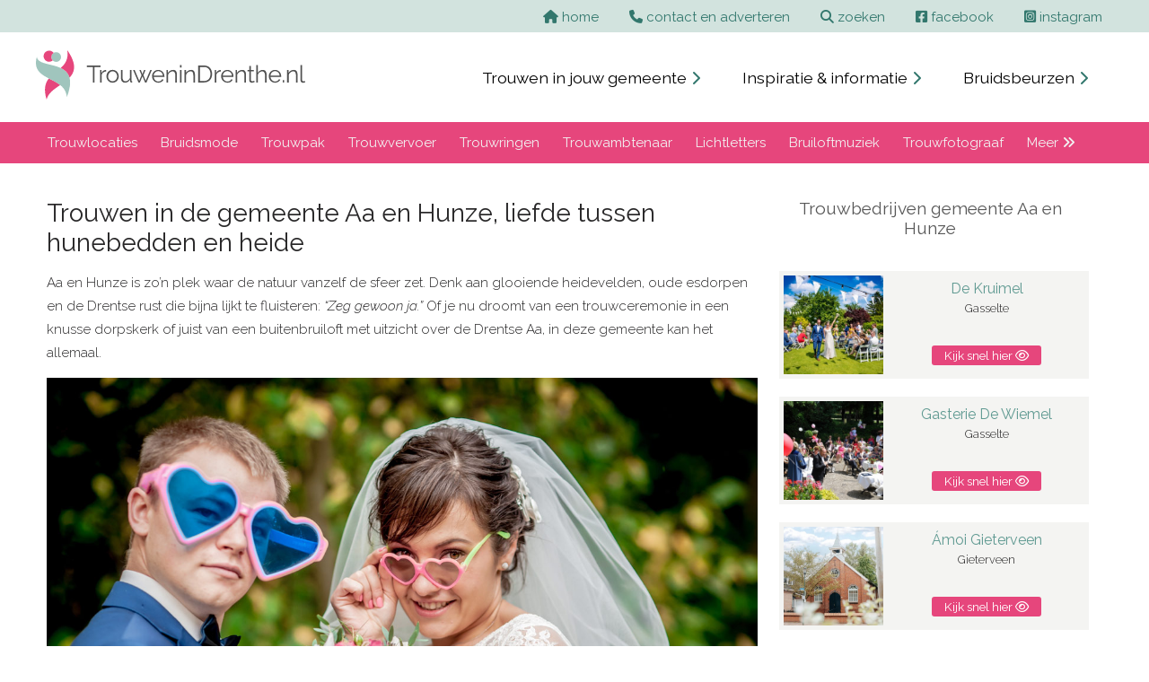

--- FILE ---
content_type: text/html; charset=UTF-8
request_url: https://www.trouwenindrenthe.nl/trouwen-in-aa-en-hunze/
body_size: 7791
content:
<!doctype html>
<html>

<head>
    <meta charset="UTF-8">
    <title>Trouwen in Aa en Hunze &ndash; alles over locaties, kosten en trouwambtenaren</title>
    <meta name="description"
        content="Ontdek alles over trouwen in de gemeente Aa en Hunze: van melding en trouwlocaties tot kosten, gratis trouwen, getuigen en zelfstandige trouwambtenaren. Inspiratie en info op &eacute;&eacute;n plek!">
    <meta name="viewport" content="width=device-width, initial-scale=1.0">
<link rel="stylesheet" href="https://www.trouwenindrenthe.nl/css/screen2024.css">
<link rel="stylesheet" class="navLink" href="https://www.trouwenindrenthe.nl/fontawesome/css/all.css">
<link rel="preconnect" href="https://fonts.googleapis.com"> 
<link rel="preconnect" href="https://fonts.gstatic.com" crossorigin> 
<link href="https://fonts.googleapis.com/css2?family=Raleway:ital,wght@0,200;0,300;0,400;0,700;1,200;1,300;1,400;1,700&display=swap" rel="stylesheet">
<script src="https://www.trouwenindrenthe.nl/fontawesome/js/fontawesome.js"></script></head>

<body>
<div class="screen_width background_light_olive">
  <div class="view_width text_right">
    <div class="text_block_top">
    <a href="https://www.trouwenindrenthe.nl"><i class="fa-solid fa-house"></i> <span class="hide_mobile">home</span></a>
    <a href="https://www.trouwenindrenthe.nl/contact-en-adverteren/"><i class="fa-solid fa-phone"></i> <span class="hide_mobile">contact en adverteren</span></a>
      <a href="https://www.trouwenindrenthe.nl/zoeken2021.php"><i class="fa-solid fa-magnifying-glass"></i> <span class="hide_mobile">zoeken</span></a>
      <a href="https://www.facebook.com/trouwen.nederland.7" target="_blank" rel="nofollow"><i class="fa-brands fa-square-facebook"></i> <span class="hide_mobile">facebook</span></a>
      <a href="https://www.instagram.com/trouweninnederland.nl/" target="_blank" rel="nofollow"><i class="fa-brands fa-square-instagram"></i> <span class="hide_mobile">instagram</span></a>
    </div>
  </div>
</div>
<div class="screen_width">
  <div class="view_width">
    <div class="top_logo"><a href="https://www.trouwenindrenthe.nl"><img src="https://www.trouwenindrenthe.nl/layout/logo-trouwenindrenthe.svg" alt="logo"></a></div>
    <div class="top_menu">
        <a href="https://www.trouwenindrenthe.nl/trouwen-in-jouw-gemeente/">Trouwen in jouw gemeente <span style="font-size: 1rem; color:var(--verydarkolive)"><i class="fa-solid fa-chevron-right"></i></span></a>
        <a href="https://www.trouwenindrenthe.nl/inspiratie-en-informatie/">Inspiratie &amp; informatie <span style="font-size: 1rem; color:var(--verydarkolive)"><i class="fa-solid fa-chevron-right"></i></span></a>
        <a href="https://www.trouwenindrenthe.nl/bruidsbeurzen/">Bruidsbeurzen <span style="font-size: 1rem; color:var(--verydarkolive)"><i class="fa-solid fa-chevron-right"></i></span></a>
    </div>
  </div>
</div><div class="screen_width background_cherry">
  <div class="view_width">
    <div class="topnav" id="myTopnav">
          <a href="https://www.trouwenindrenthe.nl/trouwlocaties-drenthe/">Trouwlocaties</a>
<a href="https://www.trouwenindrenthe.nl/bruidsmode-drenthe/">Bruidsmode</a>
<a href="https://www.trouwenindrenthe.nl/trouwpak-drenthe/">Trouwpak</a>
<a href="https://www.trouwenindrenthe.nl/trouwvervoer-drenthe/">Trouwvervoer</a>
<a href="https://www.trouwenindrenthe.nl/trouwringen-drenthe/">Trouwringen</a>
<a href="https://www.trouwenindrenthe.nl/trouwambtenaar-drenthe/">Trouwambtenaar</a>
<a href="https://www.trouwenindrenthe.nl/lichtletters-drenthe/">Lichtletters</a>
<a href="https://www.trouwenindrenthe.nl/bruiloftmuziek-drenthe/">Bruiloftmuziek</a>
<a href="https://www.trouwenindrenthe.nl/trouwfotograaf-drenthe/">Trouwfotograaf</a>
      <a href="https://www.trouwenindrenthe.nl/categorieen/">Meer <i class="fas fa-angle-double-right"></i></a> <a href="javascript:void(0);" class="icon" onclick="myFunction()"><img src="https://www.trouwenindrenthe.nl/layout/stack-menu.svg" width="20" height="20" alt="menu"></a> </div>
  </div>
</div>

        <div class="screen_width">
        <div class="view_width">

                        <div class="text_block_wide_left">
                <h1>Trouwen in de gemeente Aa en Hunze,&nbsp;liefde tussen hunebedden en heide</h1>

<p>Aa en Hunze is zo&rsquo;n plek waar de natuur vanzelf de sfeer zet. Denk aan glooiende heidevelden, oude esdorpen en de Drentse rust die bijna lijkt te fluisteren: <em>&ldquo;Zeg gewoon ja.&rdquo;</em> Of je nu droomt van een trouwceremonie in een knusse dorpskerk of juist van een buitenbruiloft met uitzicht over de Drentse Aa, in deze gemeente kan het allemaal.</p>

<p><img alt="trouwen_in_de_gemeente_Aa-en-Hunze" src="/library/gemeentes/Aa%20en%20Hunze/trouwen_in_de_gemeente_Aa-en-Hunze.jpg" style="height:100%; width:100%" /></p>

<h2>Melding van het voorgenomen huwelijk</h2>

<p>Voordat jullie de grote dag kunnen vieren, begint het officieel met de melding van jullie voorgenomen huwelijk. Dat doe je bij de gemeente Aa en Hunze,&nbsp;tegenwoordig digitaal, lekker makkelijk. Zodra alles rond is, kun je in overleg met de gemeente jullie trouwdatum en -trouwlocatie vastleggen. Vanaf dat moment begint het pas echt te kriebelen.</p>

<h2>Offici&euml;le trouwlocaties van de gemeente</h2>

<p>Aa en Hunze heeft een aantal prachtige vaste trouwlocaties waar jullie elkaar officieel het jawoord kunnen geven. Denk aan sfeervolle gemeentelijke ruimtes met karakter, waar alles netjes geregeld is. Perfect als je het graag overzichtelijk houdt en de organisatie grotendeels aan de gemeente wilt overlaten.</p>

<h2>Vrije trouwlocatie,&nbsp;zeg ja op jullie eigen manier</h2>

<p>Wil je liever trouwen op een plek met persoonlijke betekenis? Dat kan ook! In Aa en Hunze mag je kiezen voor een vrije trouwlocatie<em>,</em>&nbsp;bijvoorbeeld een boerderij, tuin, horecagelegenheid of zelfs midden in het bos, zolang de gemeente het goedkeurt. Op onze website vind je een handig overzicht van bijzondere vrije trouwlocaties binnen deze gemeente, zodat jullie meteen kunnen gaan dromen (en plannen).</p>

<p><img alt="trouwen_in_de_gemeente_Aa-en-Hunze_vrije_trouwlocatie" src="/library/gemeentes/Aa%20en%20Hunze/trouwen_in_de_gemeente_Aa-en-Hunze_vrije_trouwlocatie.jpg" style="height:100%; width:100%" /></p>

<h2>Op welke dagen kun je trouwen?</h2>

<p>De gemeente biedt verschillende dagen en tijdstippen aan om te trouwen. Of je nu een doordeweekse datum kiest of een romantisch weekendmoment, de mogelijkheden zijn ruim,&nbsp;al kan niet alles op elke locatie of elk tijdstip. Het loont dus om even te checken wat past bij jullie planning &eacute;n jullie budget.</p>

<h2>Kosten van het huwelijk</h2>

<p>Er zijn uiteraard kosten verbonden aan het sluiten van een huwelijk bij de gemeente. Denk aan de leges voor de huwelijksvoltrekking zelf, eventuele extra&rsquo;s voor trouwlocatie of tijdstip, en de inzet van de trouwambtenaar. Houd er ook rekening mee dat er bijkomende kosten kunnen zijn voor bijvoorbeeld de huur van een vrije trouwlocatie of ceremoniemuziek tijdens de trouwceremonie.</p>

<h2>Gratis trouwen in Aa en Hunze</h2>

<p>Voor wie het vooral om het wettelijke jawoord gaat, biedt de gemeente ook de mogelijkheid om gratis te trouwen. Dit gebeurt op een beperkt aantal dagen en tijden, meestal in een eenvoudige ruimte en met een korte, sobere trouwceremonie. Handig als je het officieel wilt maken zonder toeters en bellen.</p>

<h2>De trouwambtenaren van Aa en Hunze</h2>

<p>De gemeente heeft een enthousiast team van trouwambtenaren die van jullie trouwceremonie een persoonlijk en warm moment maken. Je kunt meestal een voorkeur doorgeven, zodat er een klik is met degene die jullie gaat trouwen.</p>

<p><img alt="trouwen_in_de_gemeente_Aa-en-Hunze_trouwambtenaar" src="/library/gemeentes/Aa%20en%20Hunze/trouwen_in_de_gemeente_Aa-en-Hunze_trouwambtenaar.jpg" style="height:100%; width:100%" /></p>

<h2>Een familielid of vriend(in) als trouwambtenaar</h2>

<p>Willen jullie dat iemand die jullie goed kent het huwelijk voltrekt? Dat kan ook! Een familielid of vriend(in) kan tijdelijk benoemd worden tot buitengewoon ambtenaar van de burgerlijke stand (BABS) voor jullie trouwdag. De gemeente helpt bij het regelen van de offici&euml;le aanstelling,&nbsp;een bijzonder gebaar dat jullie dag nog persoonlijker maakt.</p>

<h2>Zelfstandige trouwambtenaren,&nbsp;voor een trouwceremonie met karakter</h2>

<p>Naast de gemeentelijke ambtenaren zijn er ook zelfstandige trouwambtenaren die jullie trouwceremonie n&eacute;t dat beetje extra geven. Deze zelfstandige BABS&rsquo;en werken vaak op vrije trouwlocaties en brengen hun eigen stijl, warmte en creativiteit mee. Op onze website vind je een selectie van ervaren zelfstandige trouwambtenaren die regelmatig in Aa en Hunze werken, stuk voor stuk mensen die weten hoe ze van jullie verhaal iets unieks maken.</p>

<h2>De getuigen</h2>

<p>Tot slot: zonder getuigen geen huwelijk. Je hebt er minimaal twee nodig (en maximaal vier), en zij tekenen mee om jullie jawoord officieel te maken. Of het nu je beste vrienden zijn, ouders of iemand die een speciale rol in jullie leven speelt,&nbsp;hun handtekening maakt het moment compleet.</p>

<h3>Meer informatie over trouwen in Aa en Hunze</h3>

<p>Gemeentehuis Aa en Hunze<br />
Spiekersteeg 1<br />
9461 BH Gieten<br />
Tel:&nbsp;0592 267777<br />
Website: <a href="http://www.aaenhunze.nl" target="_blank">www.aaenhunze.nl</a><br />
E-mail: gemeente@aaenhunze.nl</p>            </div>

                        <div class="text_block_wide_right text_center">
                <div class="padding_top_20">
<h3>Trouwbedrijven gemeente Aa en Hunze</h3><br>
  <div class="page_presentation">
                    <div class="page_presentation_left"><img src="https://www.trouwenindrenthe.nl/portfolio/7_de_kruimel_buiten-trouwen.jpg" width="800" height="534"  alt="De Kruimel">
      </div>
                    <div class="page_presentation_right">
                        <div class="page_presentation_right_top">
                            <h4>De Kruimel</h4>
                            Gasselte
                        </div>
                        <div class="page_presentation_right_bottom">
                            <a href="https://www.trouwenindrenthe.nl/feestlocaties-drenthe/de-kruimel/" class="click_me background_cherry">Kijk snel hier <i class="far fa-eye"></i></a>
                        </div>
                    </div>
                </div>
  <div class="page_presentation">
                    <div class="page_presentation_left"><img src="https://www.trouwenindrenthe.nl/portfolio/7_gasterie_de_wiemel_huwelijksvoltrekking.jpg" width="800" height="533"  alt="Gasterie De Wiemel">
      </div>
                    <div class="page_presentation_right">
                        <div class="page_presentation_right_top">
                            <h4>Gasterie De Wiemel</h4>
                            Gasselte
                        </div>
                        <div class="page_presentation_right_bottom">
                            <a href="https://www.trouwenindrenthe.nl/feestlocaties-drenthe/gasterie-de-wiemel/" class="click_me background_cherry">Kijk snel hier <i class="far fa-eye"></i></a>
                        </div>
                    </div>
                </div>
  <div class="page_presentation">
                    <div class="page_presentation_left"><img src="https://www.trouwenindrenthe.nl/portfolio/1874-1040728632.jpg" width="683" height="1024"  alt="Ámoi Gieterveen">
      </div>
                    <div class="page_presentation_right">
                        <div class="page_presentation_right_top">
                            <h4>Ámoi Gieterveen</h4>
                            Gieterveen
                        </div>
                        <div class="page_presentation_right_bottom">
                            <a href="https://www.trouwenindrenthe.nl/feestlocaties-drenthe/Ámoi-gieterveen/" class="click_me background_cherry">Kijk snel hier <i class="far fa-eye"></i></a>
                        </div>
                    </div>
                </div>
  <div class="page_presentation">
                    <div class="page_presentation_left"><img src="https://www.trouwenindrenthe.nl/portfolio/06_kinds_verhuur.jpg" width="800" height="327"  alt="Kinds Verhuur">
      </div>
                    <div class="page_presentation_right">
                        <div class="page_presentation_right_top">
                            <h4>Kinds Verhuur</h4>
                            Gieten
                        </div>
                        <div class="page_presentation_right_bottom">
                            <a href="https://www.trouwenindrenthe.nl/partyverhuur-drenthe/kinds-verhuur/" class="click_me background_cherry">Kijk snel hier <i class="far fa-eye"></i></a>
                        </div>
                    </div>
                </div>
  <h3>Leuke adresjes</h3><br>
  <div class="page_presentation" style="background-color: var(--lightolive);">
    			<div class="page_presentation_left"><img src="https://www.trouwenindrenthe.nl/portfolio/1929-590091000.jpg" width="1100" height="733"  alt="WijTrouwenJullie">
	</div>
            	<div class="page_presentation_right">
                	<div class="page_presentation_right_top">
                    	<h4>WijTrouwenJullie</h4>
                        moderne en persoonlijke trouwceremonies
           			</div>
                    <div class="page_presentation_right_bottom">
                    	<a href="https://www.trouwenindrenthe.nl/trouwambtenaar-drenthe/wijtrouwenjullie/">Kijk snel hier <i class="far fa-eye"></i></a>
                    </div>
        		</div>
   			</div>
  <div class="page_presentation" style="background-color: var(--lightolive);">
    			<div class="page_presentation_left"><img src="https://www.trouwenindrenthe.nl/portfolio/1823-1111941010.jpg" width="604" height="483"  alt="Trouwambtenaar Gerrit Doeland">
	</div>
            	<div class="page_presentation_right">
                	<div class="page_presentation_right_top">
                    	<h4>Trouwambtenaar Gerrit Doeland</h4>
                        Bevlogen, enthousiast en betrokken
           			</div>
                    <div class="page_presentation_right_bottom">
                    	<a href="https://www.trouwenindrenthe.nl/trouwambtenaar-drenthe/trouwambtenaar-gerrit-doeland/">Kijk snel hier <i class="far fa-eye"></i></a>
                    </div>
        		</div>
   			</div>
  <div class="page_presentation" style="background-color: var(--lightolive);">
    			<div class="page_presentation_left"><img src="https://www.trouwenindrenthe.nl/portfolio/1782-393235069.jpg" width="960" height="951"  alt="Trouwambtenaar Jeroen Smits">
	</div>
            	<div class="page_presentation_right">
                	<div class="page_presentation_right_top">
                    	<h4>Trouwambtenaar Jeroen Smits</h4>
                        Een bijzondere dag, een bijzonder moment
           			</div>
                    <div class="page_presentation_right_bottom">
                    	<a href="https://www.trouwenindrenthe.nl/trouwambtenaar-drenthe/trouwambtenaar-jeroen-smits/">Kijk snel hier <i class="far fa-eye"></i></a>
                    </div>
        		</div>
   			</div>
  <div class="page_presentation" style="background-color: var(--lightolive);">
    			<div class="page_presentation_left"><img src="https://www.trouwenindrenthe.nl/portfolio/1813-588851234.jpg" width="800" height="1200"  alt="Liefde voor de Liefde">
	</div>
            	<div class="page_presentation_right">
                	<div class="page_presentation_right_top">
                    	<h4>Liefde voor de Liefde</h4>
                        Voor de liefde rij ik door heel Nederland
           			</div>
                    <div class="page_presentation_right_bottom">
                    	<a href="https://www.trouwenindrenthe.nl/trouwambtenaar-drenthe/liefde-voor-de-liefde/">Kijk snel hier <i class="far fa-eye"></i></a>
                    </div>
        		</div>
   			</div>
  <div class="page_presentation" style="background-color: var(--lightolive);">
    			<div class="page_presentation_left"><img src="https://www.trouwenindrenthe.nl/portfolio/1859-322009987.jpg" width="804" height="804"  alt="Trouw uniek met Monique">
	</div>
            	<div class="page_presentation_right">
                	<div class="page_presentation_right_top">
                    	<h4>Trouw uniek met Monique</h4>
                        een unieke trouwceremonie
           			</div>
                    <div class="page_presentation_right_bottom">
                    	<a href="https://www.trouwenindrenthe.nl/trouwambtenaar-drenthe/trouw-uniek-met-monique/">Kijk snel hier <i class="far fa-eye"></i></a>
                    </div>
        		</div>
   			</div>
  <div class="page_presentation" style="background-color: var(--lightolive);">
    			<div class="page_presentation_left"><img src="https://www.trouwenindrenthe.nl/portfolio/1876-208942593.jpg" width="1067" height="1600"  alt="Trouwmevrouw Miryam">
	</div>
            	<div class="page_presentation_right">
                	<div class="page_presentation_right_top">
                    	<h4>Trouwmevrouw Miryam</h4>
                        kies voor een onvergetelijke trouwceremonie
           			</div>
                    <div class="page_presentation_right_bottom">
                    	<a href="https://www.trouwenindrenthe.nl/trouwambtenaar-drenthe/trouwmevrouw-miryam/">Kijk snel hier <i class="far fa-eye"></i></a>
                    </div>
        		</div>
   			</div>
  <div class="page_presentation" style="background-color: var(--lightolive);">
    			<div class="page_presentation_left"><img src="https://www.trouwenindrenthe.nl/portfolio/1866-418124817.jpg" width="779" height="768"  alt="Adrienne trouwt">
	</div>
            	<div class="page_presentation_right">
                	<div class="page_presentation_right_top">
                    	<h4>Adrienne trouwt</h4>
                        onvergetelijke trouwceremonies
           			</div>
                    <div class="page_presentation_right_bottom">
                    	<a href="https://www.trouwenindrenthe.nl/ambtenaar-burgerlijke-stand-drenthe/adrienne-trouwt/">Kijk snel hier <i class="far fa-eye"></i></a>
                    </div>
        		</div>
   			</div>
  <div class="page_presentation" style="background-color: var(--lightolive);">
    			<div class="page_presentation_left"><img src="https://www.trouwenindrenthe.nl/portfolio/1780-1369992929.jpg" width="1200" height="900"  alt="Trouwambtenaar Sebastiaan">
	</div>
            	<div class="page_presentation_right">
                	<div class="page_presentation_right_top">
                    	<h4>Trouwambtenaar Sebastiaan</h4>
                        Origineel, verbindend en persoonlijk!
           			</div>
                    <div class="page_presentation_right_bottom">
                    	<a href="https://www.trouwenindrenthe.nl/trouwambtenaar-drenthe/trouwambtenaar-sebastiaan/">Kijk snel hier <i class="far fa-eye"></i></a>
                    </div>
        		</div>
   			</div>
  <div class="page_presentation" style="background-color: var(--lightolive);">
    			<div class="page_presentation_left"><img src="https://www.trouwenindrenthe.nl/portfolio/1763-1738466561.jpeg" width="1600" height="1067"  alt="Annemiek Drenth">
	</div>
            	<div class="page_presentation_right">
                	<div class="page_presentation_right_top">
                    	<h4>Annemiek Drenth</h4>
                        de (zingende) trouwambtenaar
           			</div>
                    <div class="page_presentation_right_bottom">
                    	<a href="https://www.trouwenindrenthe.nl/ambtenaar-burgerlijke-stand-drenthe/annemiek-drenth/">Kijk snel hier <i class="far fa-eye"></i></a>
                    </div>
        		</div>
   			</div>
  <div class="page_presentation" style="background-color: var(--lightolive);">
    			<div class="page_presentation_left"><img src="https://www.trouwenindrenthe.nl/portfolio/1832-249579972.jpg" width="1000" height="667"  alt="BABS Bente">
	</div>
            	<div class="page_presentation_right">
                	<div class="page_presentation_right_top">
                    	<h4>BABS Bente</h4>
                        zelfstandig trouwambtenaar noord-brabant
           			</div>
                    <div class="page_presentation_right_bottom">
                    	<a href="https://www.trouwenindrenthe.nl/ambtenaar-burgerlijke-stand-drenthe/babs-bente/">Kijk snel hier <i class="far fa-eye"></i></a>
                    </div>
        		</div>
   			</div>
  <div class="page_presentation" style="background-color: var(--lightolive);">
    			<div class="page_presentation_left"><img src="https://www.trouwenindrenthe.nl/portfolio/1887-576071315.jpg" width="1200" height="800"  alt="Hygge Weddings">
	</div>
            	<div class="page_presentation_right">
                	<div class="page_presentation_right_top">
                    	<h4>Hygge Weddings</h4>
                        laten we de liefde vieren…
           			</div>
                    <div class="page_presentation_right_bottom">
                    	<a href="https://www.trouwenindrenthe.nl/trouwambtenaar-drenthe/hygge-weddings/">Kijk snel hier <i class="far fa-eye"></i></a>
                    </div>
        		</div>
   			</div>
  <div class="page_presentation" style="background-color: var(--lightolive);">
    			<div class="page_presentation_left"><img src="https://www.trouwenindrenthe.nl/portfolio/1805-300529642.jpg" width="1200" height="800"  alt="Babs Douwe Hoekstra">
	</div>
            	<div class="page_presentation_right">
                	<div class="page_presentation_right_top">
                    	<h4>Babs Douwe Hoekstra</h4>
                        2025 trouwambtenaar in Married at first Sight!
           			</div>
                    <div class="page_presentation_right_bottom">
                    	<a href="https://www.trouwenindrenthe.nl/ambtenaar-burgerlijke-stand-drenthe/babs-douwe-hoekstra/">Kijk snel hier <i class="far fa-eye"></i></a>
                    </div>
        		</div>
   			</div>
  <div class="page_presentation" style="background-color: var(--lightolive);">
    			<div class="page_presentation_left"><img src="https://www.trouwenindrenthe.nl/portfolio/1936-2105768663.jpg" width="1536" height="1536"  alt="Match By Marijke">
	</div>
            	<div class="page_presentation_right">
                	<div class="page_presentation_right_top">
                    	<h4>Match By Marijke</h4>
                        Een trouwambtenaar die jullie liefde vertaalt in woorden
           			</div>
                    <div class="page_presentation_right_bottom">
                    	<a href="https://www.trouwenindrenthe.nl/trouwambtenaar-drenthe/match-by-marijke/">Kijk snel hier <i class="far fa-eye"></i></a>
                    </div>
        		</div>
   			</div>
  <div class="page_presentation" style="background-color: var(--lightolive);">
    			<div class="page_presentation_left"><img src="https://www.trouwenindrenthe.nl/portfolio/1716-93233966.jpg" width="1067" height="1600"  alt="Trouwambtenaar Mildred Nijhove">
	</div>
            	<div class="page_presentation_right">
                	<div class="page_presentation_right_top">
                    	<h4>Trouwambtenaar Mildred Nijhove</h4>
                        trouwambtenaar & ceremoniespreker
           			</div>
                    <div class="page_presentation_right_bottom">
                    	<a href="https://www.trouwenindrenthe.nl/trouwambtenaar-drenthe/trouwambtenaar-mildred-nijhove/">Kijk snel hier <i class="far fa-eye"></i></a>
                    </div>
        		</div>
   			</div>
  <h3>Ook interessant</h3><br>
  <div class="page_presentation">
                    <div class="page_presentation_left"><img src="https://www.trouwenindrenthe.nl/library/articles/Kies-een-trouwlocatie-die-bij-jou-past.jpg" alt="Kies een trouwlocatie in Drenthe die bij jou past">      </div>
                    <div class="page_presentation_right">
                        <div class="page_presentation_right_top">
                            <h4>Kies een trouwlocatie in Drenthe die bij jou past</h4>
                        </div>
                        <div class="page_presentation_right_bottom">
                            <a href="https://www.trouwenindrenthe.nl/kies-een-trouwlocatie-in-drenthe-die-bij-jou-past/" class="click_me background_dark_olive">Lees artikel&nbsp;&nbsp;<i class="fas fa-glasses"></i></a>
                        </div>
                    </div>
                </div>
  <div class="page_presentation">
                    <div class="page_presentation_left"><img src="https://www.trouwenindrenthe.nl/library/articles/villa_kalkoven_intro.jpg" alt="Zo kies je de trouwlocatie in Drenthe op maat voor jouw stijl &eacute;n budget">      </div>
                    <div class="page_presentation_right">
                        <div class="page_presentation_right_top">
                            <h4>Zo kies je de trouwlocatie in Drenthe op maat voor jouw stijl &eacute;n budget</h4>
                        </div>
                        <div class="page_presentation_right_bottom">
                            <a href="https://www.trouwenindrenthe.nl/zo-kies-je-de-trouwlocatie-in-drenthe-op-maat-voor-jouw-stijl-en-budget/" class="click_me background_dark_olive">Lees artikel&nbsp;&nbsp;<i class="fas fa-glasses"></i></a>
                        </div>
                    </div>
                </div>
  <div class="page_presentation">
                    <div class="page_presentation_left"><img src="https://www.trouwenindrenthe.nl/library/articles/annemiek_drenth_huwelijksvoltrekking_trouwen.jpeg" alt="4 keuzes voor jullie trouwambtenaar in Drenthe">      </div>
                    <div class="page_presentation_right">
                        <div class="page_presentation_right_top">
                            <h4>4 keuzes voor jullie trouwambtenaar in Drenthe</h4>
                        </div>
                        <div class="page_presentation_right_bottom">
                            <a href="https://www.trouwenindrenthe.nl/4-keuzes-voor-jullie-trouwambtenaar-in-drenthe/" class="click_me background_dark_olive">Lees artikel&nbsp;&nbsp;<i class="fas fa-glasses"></i></a>
                        </div>
                    </div>
                </div>
  <div class="page_presentation">
                    <div class="page_presentation_left"><img src="https://www.trouwenindrenthe.nl/library/articles/vrije-trouwlocatie-in-Drenthe_intro.jpg" alt="Ja, ik wil, een vrije trouwlocatie in Drenthe!">      </div>
                    <div class="page_presentation_right">
                        <div class="page_presentation_right_top">
                            <h4>Ja, ik wil, een vrije trouwlocatie in Drenthe!</h4>
                        </div>
                        <div class="page_presentation_right_bottom">
                            <a href="https://www.trouwenindrenthe.nl/ja-ik-wil-een-vrije-trouwlocatie-in-drenthe/" class="click_me background_dark_olive">Lees artikel&nbsp;&nbsp;<i class="fas fa-glasses"></i></a>
                        </div>
                    </div>
                </div>
  <div class="page_presentation">
                    <div class="page_presentation_left"><img src="https://www.trouwenindrenthe.nl/library/articles/annemiek_drenth_trouwambtenaar_babs_mailing.jpg" alt="Een zelfstandige trouwambtenaar in Drenthe">      </div>
                    <div class="page_presentation_right">
                        <div class="page_presentation_right_top">
                            <h4>Een zelfstandige trouwambtenaar in Drenthe</h4>
                        </div>
                        <div class="page_presentation_right_bottom">
                            <a href="https://www.trouwenindrenthe.nl/een-zelfstandige-trouwambtenaar-in-drenthe/" class="click_me background_dark_olive">Lees artikel&nbsp;&nbsp;<i class="fas fa-glasses"></i></a>
                        </div>
                    </div>
                </div>
</div>            </div>
        </div>
    </div>

    <div class="white_cover_background">

                <div class="screen_width">
            <div class="view_width">
                <div class="text_block_wide text_center">
                    <div class="questions_header"><h3 class="color_cherry">Veel gestelde vragen over Trouwen in Aa en Hunze</h3></div>
<button class="accordion">Waar doe je de melding van het voorgenomen huwelijk in Aa en Hunze?</button>
                            <div class="panel">
                              <p>&lt;p&gt;Dat kan digitaal via de website van de gemeente. Zodra de melding is verwerkt, kunnen jullie de trouwdatum en locatie vastleggen.&lt;/p&gt;
</p>
                            </div>
<button class="accordion">Kan ik in Aa en Hunze trouwen op een eigen locatie?</button>
                            <div class="panel">
                              <p>&lt;p&gt;Ja, de gemeente staat vrije trouwlocaties toe &amp;ndash; zolang de plek aan de voorwaarden voldoet en vooraf wordt goedgekeurd.&lt;/p&gt;
</p>
                            </div>
<button class="accordion">Biedt Aa en Hunze gratis trouwen aan?</button>
                            <div class="panel">
                              <p>&lt;p&gt;Ja, op bepaalde dagen en tijden kun je gratis trouwen in een eenvoudige ceremonie bij de gemeente.&lt;/p&gt;
</p>
                            </div>
<button class="accordion">Kunnen we een eigen trouwambtenaar kiezen?</button>
                            <div class="panel">
                              <p>&lt;p&gt;Zeker! Je kunt kiezen uit gemeentelijke ambtenaren, een zelfstandige trouwambtenaar of een familielid/vriend die tijdelijk wordt benoemd.&lt;/p&gt;
</p>
                            </div>
<button class="accordion">Hoeveel getuigen zijn er nodig in Aa en Hunze?</button>
                            <div class="panel">
                              <p>&lt;p&gt;Minimaal twee en maximaal vier getuigen, die allemaal meerderjarig moeten zijn.&lt;/p&gt;
</p>
                            </div>
                </div>
            </div>
        </div>

                ﻿<div class="screen_width">
  <div class="view_width">
    <div class="text_block_wide text_center">
      <div class="category_block">
        <a href="https://www.trouwenindrenthe.nl/trouwlocaties-drenthe/">Trouwlocaties</a><br /> 
<a href="https://www.trouwenindrenthe.nl/bruidsmode-drenthe/">Bruidsmode</a><br /> 
<a href="https://www.trouwenindrenthe.nl/trouwpak-drenthe/">Trouwpak</a><br /> 
<a href="https://www.trouwenindrenthe.nl/trouwvervoer-drenthe/">Trouwvervoer</a><br /> 
<a href="https://www.trouwenindrenthe.nl/trouwringen-drenthe/">Trouwringen</a><br /> 
<a href="https://www.trouwenindrenthe.nl/trouwambtenaar-drenthe/">Trouwambtenaar</a><br /> 
<a href="https://www.trouwenindrenthe.nl/lichtletters-drenthe/">Lichtletters</a><br /> 
<a href="https://www.trouwenindrenthe.nl/bruiloftmuziek-drenthe/">Bruiloftmuziek</a><br /> 
<a href="https://www.trouwenindrenthe.nl/trouwfotograaf-drenthe/">Trouwfotograaf</a><br /> 
<a href="https://www.trouwenindrenthe.nl/trouwfilm-drenthe/">Trouwfilm</a><br /> 
<a href="https://www.trouwenindrenthe.nl/beauty-drenthe/">Beauty</a><br /> 
<a href="https://www.trouwenindrenthe.nl/bruidstaart-drenthe/">Bruidstaart</a><br /> 
<a href="https://www.trouwenindrenthe.nl/trouwkaarten-drenthe/">Trouwkaarten</a><br /> 
<a href="https://www.trouwenindrenthe.nl/catering-drenthe/">Catering</a><br /> 
<a href="https://www.trouwenindrenthe.nl/partyverhuur-drenthe/">Partyverhuur</a><br /> 
<a href="https://www.trouwenindrenthe.nl/partyschip-drenthe/">Partyschip</a><br /> 
<a href="https://www.trouwenindrenthe.nl/sfeermakers-drenthe/">Sfeermakers</a><br /> 
<a href="https://www.trouwenindrenthe.nl/weddingplanner-drenthe/">Weddingplanner</a><br /> 
<a href="https://www.trouwenindrenthe.nl/decoratie-huwelijk-drenthe/">Decoratie-huwelijk</a><br /> 
<a href="https://www.trouwenindrenthe.nl/photobooth-huren-drenthe/">Photobooth-huren</a><br /> 
<a href="https://www.trouwenindrenthe.nl/feestlocaties-drenthe/">Feestlocaties</a><br /> 
<a href="https://www.trouwenindrenthe.nl/bruidsboeket-drenthe/">Bruidsboeket</a><br /> 
<a href="https://www.trouwenindrenthe.nl/bruidskapsel-drenthe/">Bruidskapsel</a><br /> 
<a href="https://www.trouwenindrenthe.nl/huwelijksnacht-drenthe/">Huwelijksnacht</a><br /> 
<a href="https://www.trouwenindrenthe.nl/openingsdans-drenthe/">Openingsdans</a><br /> 
<a href="https://www.trouwenindrenthe.nl/vrijgezellenfeesten-drenthe/">Vrijgezellenfeesten</a><br /> 
<a href="https://www.trouwenindrenthe.nl/accessoires-drenthe/">Accessoires</a><br /> 
<a href="https://www.trouwenindrenthe.nl/categorieen/" class="category_link">Bekijk alle categorieën</a>
      </div>
    </div>
  </div>
</div>
                ﻿<div class="screen_width">
  <div class="view_width">
    <div class="text_block_wide">
      <div class="city_block">
        <h2>Trouwen in jouw woonplaats</h2>
        <a href="https://www.trouwenindrenthe.nl/woonplaats/assen/">Assen</a>, 
<a href="https://www.trouwenindrenthe.nl/woonplaats/coevorden/">Coevorden</a>, 
<a href="https://www.trouwenindrenthe.nl/woonplaats/de-schiphorst/">De-Schiphorst</a>, 
<a href="https://www.trouwenindrenthe.nl/woonplaats/eeserveen/">Eeserveen</a>, 
<a href="https://www.trouwenindrenthe.nl/woonplaats/emmen/">Emmen</a>, 
<a href="https://www.trouwenindrenthe.nl/woonplaats/fluitenberg/">Fluitenberg</a>, 
<a href="https://www.trouwenindrenthe.nl/woonplaats/gasselte/">Gasselte</a>, 
<a href="https://www.trouwenindrenthe.nl/woonplaats/geesbrug/">Geesbrug</a>, 
<a href="https://www.trouwenindrenthe.nl/woonplaats/gieten/">Gieten</a>, 
<a href="https://www.trouwenindrenthe.nl/woonplaats/gieterveen/">Gieterveen</a>, 
<a href="https://www.trouwenindrenthe.nl/woonplaats/hollandscheveld/">Hollandscheveld</a>, 
<a href="https://www.trouwenindrenthe.nl/woonplaats/holsloot/">Holsloot</a>, 
<a href="https://www.trouwenindrenthe.nl/woonplaats/hoogeveen/">Hoogeveen</a>, 
<a href="https://www.trouwenindrenthe.nl/woonplaats/klazienaveen/">Klazienaveen</a>, 
<a href="https://www.trouwenindrenthe.nl/woonplaats/meppel/">Meppel</a>, 
<a href="https://www.trouwenindrenthe.nl/woonplaats/noordscheschut/">Noordscheschut</a>, 
<a href="https://www.trouwenindrenthe.nl/woonplaats/norg/">Norg</a>, 
<a href="https://www.trouwenindrenthe.nl/woonplaats/roden/">Roden</a>, 
<a href="https://www.trouwenindrenthe.nl/woonplaats/veenhuizen/">Veenhuizen</a>, 
<a href="https://www.trouwenindrenthe.nl/woonplaats/veeningen/">Veeningen</a>, 
<a href="https://www.trouwenindrenthe.nl/woonplaats/westerbork/">Westerbork</a>, 
<a href="https://www.trouwenindrenthe.nl/woonplaats/wilhelminaoord/">Wilhelminaoord</a>, 
<a href="https://www.trouwenindrenthe.nl/woonplaats/zuidlaren/">Zuidlaren</a>, 
<a href="https://www.trouwenindrenthe.nl/woonplaats/zuidwolde/">Zuidwolde</a>, 
      </div>
    </div>
  </div>
</div>
                <div class="screen_width">
  <div class="view_width">
    <div class="text_block_wide">
      <div class="half_block">
        <h3>Bezoek ook de website:</h3>
        <a href= "https://www.trouweninoverijssel.nl" class="submit_link" title="Trouwen in Overijssel">Trouwen in Overijssel <span style="font-size: 1.25rem; margin-left: 7px;"><i class="fas fa-chevron-right"></i></span></a>
      </div>
      <div class="half_block">
        <h3>Volg ons op social media</h3>
        <a href="https://www.facebook.com/trouwen.nederland.7" class="submit_link" target="_blank" rel="nofollow"><i class="fab fa-facebook-square"></i></a> 
        <a href="https://www.instagram.com/trouweninnederland.nl/" class="submit_link" target="_blank" rel="nofollow"><i class="fab fa-instagram-square"></i></a>
      </div>
    </div>
  </div>
</div>
          <script type="application/ld+json">
                        {
                        "@context": "https://schema.org",
                        "@type": "FAQPage",
                        "mainEntity": [  {
                            "@type": "Question",
                            "name": "Waar doe je de melding van het voorgenomen huwelijk in Aa en Hunze?",
                            "acceptedAnswer": {
                                "@type": "Answer",
                                "text": "&lt;p&gt;Dat kan digitaal via de website van de gemeente. Zodra de melding is verwerkt, kunnen jullie de trouwdatum en locatie vastleggen.&lt;/p&gt;"
                            }
                        },
  {
                            "@type": "Question",
                            "name": "Kan ik in Aa en Hunze trouwen op een eigen locatie?",
                            "acceptedAnswer": {
                                "@type": "Answer",
                                "text": "&lt;p&gt;Ja, de gemeente staat vrije trouwlocaties toe &amp;ndash; zolang de plek aan de voorwaarden voldoet en vooraf wordt goedgekeurd.&lt;/p&gt;"
                            }
                        },
  {
                            "@type": "Question",
                            "name": "Biedt Aa en Hunze gratis trouwen aan?",
                            "acceptedAnswer": {
                                "@type": "Answer",
                                "text": "&lt;p&gt;Ja, op bepaalde dagen en tijden kun je gratis trouwen in een eenvoudige ceremonie bij de gemeente.&lt;/p&gt;"
                            }
                        },
  {
                            "@type": "Question",
                            "name": "Kunnen we een eigen trouwambtenaar kiezen?",
                            "acceptedAnswer": {
                                "@type": "Answer",
                                "text": "&lt;p&gt;Zeker! Je kunt kiezen uit gemeentelijke ambtenaren, een zelfstandige trouwambtenaar of een familielid/vriend die tijdelijk wordt benoemd.&lt;/p&gt;"
                            }
                        },
  {
                            "@type": "Question",
                            "name": "Hoeveel getuigen zijn er nodig in Aa en Hunze?",
                            "acceptedAnswer": {
                                "@type": "Answer",
                                "text": "&lt;p&gt;Minimaal twee en maximaal vier getuigen, die allemaal meerderjarig moeten zijn.&lt;/p&gt;"
                            }
                        }
]
            }
            </script>
                <div class="footer_width background_dark">
  <div class="footer_view_width">
    <div class="footer_block_wide">
      <a href="https://www.trouwenindrenthe.nl/bruidsbeurs-plaatsen/">Bruidsbeurs plaatsen</a> | 
<a href="https://www.trouwenindrenthe.nl/wie-zijn-wij/">Wie zijn wij</a> | 
<a href="https://www.trouwenindrenthe.nl/privacy/">Privacy</a> | 
<a href="https://www.trouwenindrenthe.nl/contact-en-adverteren/">Contact en Adverteren</a> 
    </div>
    <div class="credits_bar">
      <div class="bottom_left"> &copy; Genista Communicatie 2001 - 2026 </div>
      <div class="bottom_right"> Webdesign: <a href="https://www.axivorm.nl" target="_blank">Axivorm</a> </div>
    </div>
  </div>
</div>

<!-- Google tag (gtag.js) -->
<script async src="https://www.googletagmanager.com/gtag/js?id=G-M5ZN6VMJN1"></script>
<script>
  window.dataLayer = window.dataLayer || [];
  function gtag(){dataLayer.push(arguments);}
  gtag('js', new Date());

  gtag('config', 'G-M5ZN6VMJN1');
</script>

    </div>

        
<script src="https://code.jquery.com/jquery-3.6.1.min.js" integrity="sha256-o88AwQnZB+VDvE9tvIXrMQaPlFFSUTR+nldQm1LuPXQ=" crossorigin="anonymous"></script>

<script>
    function myFunction() {
    	var x = document.getElementById("myTopnav");
        if (x.className === "topnav") {
        	x.className += " responsive";
        } else {
        	x.className = "topnav";
        }
 	}
</script>

<script>
	$("#slideshow > div:gt(0)").hide();
        setInterval(function() {
            $('#slideshow > div:first').
            fadeOut(1500).
            next().
            fadeIn(1500).
            end().
            appendTo('#slideshow');
        }, 5000);
</script>

<script>
$(document).ready(function() {
	var s = $(".sticker");
	var pos = s.position();
	$(window).scroll(function() {
		var windowpos = $(window).scrollTop();
		if (windowpos >= pos.top) {
			s.addClass("fixed_to_top");
		} else {
			s.removeClass("fixed_to_top");
		}
	});
});
</script>

<script>
var acc = document.getElementsByClassName("accordion");
var i;

for (i = 0; i < acc.length; i++) {
  acc[i].addEventListener("click", function() {
    this.classList.toggle("active");
    var panel = this.nextElementSibling;
    if (panel.style.maxHeight){
      panel.style.maxHeight = null;
    } else {
      panel.style.maxHeight = panel.scrollHeight + "px";
    }
  });
}
</script>
        <script>
     $(function(){
      $.ajax({
        url: 'https://www.trouwenindrenthe.nl/includes/update_info.php',
        type: 'POST',
        data: {h: screen.height, w: screen.width}
      });
     });
     </script>
</body>

</html>


--- FILE ---
content_type: text/css
request_url: https://www.trouwenindrenthe.nl/css/screen2024.css
body_size: 7010
content:
:root {
    --cherry: #E6467C;
    --lightolive: #e3edea;
    --verylightolive: #edf3f2;
    --olive: #d2e3de;
    --darkolive: #609A92;
    --verydarkolive: #32776d;
    --lightcherry: #fae0eb;
    --verylightcherry: #fdf3f7;
    --darkgrey: #282728;
    --grey: #585858;
    --greylighter: #707070;
    --mediumgrey: #C0C0C0;
    --lightgrey: #E8E8E8;
    --verylightgrey: #f4f4f2;
    --white: #ffffff;
    --black: #000000;
  }
  
  body {
    padding: 0;
    margin: 0;
    background-color: var(--white);
    font-family: 'Raleway', sans-serif;
    font-weight: 300;
    font-size: 15px;
    color: var(--darkgrey);
  }
  
  p {
    font-size: 0.95rem;
    line-height: 1.65rem;
    text-decoration: none;
    margin-bottom: 10px;
  }
  
  a {
    color: var(--darkolive);
    text-decoration: none;
    font-weight: 400;
  }
  
  a:hover {
    color: var(--cherry);
    text-decoration: none;
  }
  
  h1, h2, h3, h4 {
    font-weight: 400;
  }
  
  h1 {
    font-size: 1.75rem;
    margin-bottom: 15px;
    color: var(--darkgrey);
  }
  
  h2 {
    font-size: 1.4rem!important;
    margin-bottom: 0;
    color: var(--darkolive)!important;
  }
  
  h3 {
    font-size: 1.2rem;
    color: var(--grey);
  }
  
  h4 {
    font-size: 1.05rem;
    color: var(--darkolive);
  }
  
  ul {
    list-style-type: none;
  }
  
  strong {
    font-weight: 700;
    color: var(--grey);
  }
  
  img {
    image-rendering: smooth;
  }
  
  .text_left {
    text-align: left;
  }
  
  .text_right {
    text-align: right;
  }
  
  .text_center {
    text-align: center;
  }
  
  .text_justify {
    text-align: justify;
  }
  
  .padding_top_20 {
    padding-top: 20px !important;
  }
  
  .padding_top_45 {
    padding-top: 45px !important;
  }
  
  .margin_bottom {
    margin-bottom: 60px !important;
  }
  
  .object_fit_fill {
    object-fit: fill;
  }
  
  .object_fit_contain {
    object-fit: contain
  }
  
  .object_fit_cover {
    object-fit: cover;
  }
  
  .object_fit_none {
    object-fit: none;
  }
  
  .object_fit_scale-down {
    object-fit: scale-down;
  }
  
  .category_line {
    width: 100%;
    height: auto;
    overflow: hidden;
    clear: both;
    margin-bottom: 30px;
  }
  
  #footer {
    width: 967px;
    height: 37px;
    clear: both;
    margin-top: 2px;
    background-color: var(--darkolive);
    border: 0px solid #888888;
    font-size: 13px;
    font-weight: 700;
    color: var(--white);
    line-height: 250%;
    vertical-align: middle;
    text-align: right;
    padding: 3px 13px 0 0;
    position: relative;
    z-index: 100;
  }
  
  #footer a {
    color: var(--white);
  }
  
  #footer a:hover {
    color: var(--white);
    text-decoration: underline;
  }
  
  select {
    width: 185px;
    padding: 5px 10px 6px 10px;
    margin-top: 8px;
    line-height: 1;
    font-size: 12px;
    margin-left: 5px;
    border: 1px solid var(--lightgrey);
    -webkit-border-radius: 0;
    -moz-border-radius: 0;
    border-radius: 0;
    color: var(--olive);
  }
  
  input[type=button] {
    -webkit-appearance: none;
    -moz-appearance: none;
    appearance: none;
  }
  
  .top_margin_300 {
    margin-top: 300px !important;
  }
  
  .mainTitle {
    margin-bottom: 0;
  }
  
  .subTitle {
    font-weight: 300;
    color: var(--cherry);
    font-size: 21px;
    margin-left: 11px;
    text-transform: lowercase;
  }
  
  .subTitleSmall {
    font-weight: 300;
    color: var(--cherry);
    font-size: 15px;
    margin-left: 5px;
    text-transform: lowercase;
  }
  
  .clear1 {
    width: 100%;
    clear: both;
    height: 1px;
  }
  
  .clear30 {
    width: 100%;
    clear: both;
    height: 30px;
  }
  
  .questions_header {
    width: 100%;
    clear: both;
    height: auto;
    padding: 20px 0 20px 0;
    margin-bottom: 20px;
  }
  
  .color_cherry {
    color: var(--cherry);
  }
  
  .screen_width {
    width: 100%;
    height: auto;
    margin: 0;
    padding: 0;
    overflow: hidden;
  }
  
  .screen_width_top_250 {
    width: 100%;
    height: auto;
    margin: 250px 0 0 0;
    padding: 0;
    overflow: hidden;
  }
  
  .screen_width_top_300 {
    width: 100%;
    height: auto;
    margin: 300px 0 0 0;
    padding: 0;
    overflow: hidden;
  }
  
  .footer_width {
    width: 100%;
    height: auto;
    margin: 0;
    padding: 10px 0 20px 0;
    overflow: hidden;
  }
  
  .view_width {
    width: 1200px;
    height: auto;
    overflow: hidden;
    margin: 0 auto 0 auto;
    padding: 0;
  }
  
  .footer_view_width {
    width: 1200px;
    height: auto;
    margin: 0 auto 20px auto;
    padding: 0;
    color: var(--olive);
  }
  
  .footer_view_width a {
    color: var(--olive);
    text-decoration: none;
  }
  
  .footer_view_width a:hover {
    color: var(--white);
    text-decoration: none;
  }
  
  .slide_text {
    width: 1200px;
    height: auto;
    margin: 0 auto 0 auto;
    position: relative;
    z-index: 10000000000000000;
    text-align: center;
    display: block;
  }
  
  .title_text {
    font-size: 3rem;
    margin-top: 150px;
    font-weight: 700;
    text-shadow: 1px 1px 3px rgba(0, 0, 0, 0.7);
    color: var(--white);
    z-index: 10000000000000001;
  }
  
  .sub_title_text {
    font-size: 1.75rem;
    margin-top: 20px;
    font-weight: 400;
    text-shadow: 1px 1px 2px rgba(0, 0, 0, 0.7);
    color: var(--white);
  }
  
  .sub_title_text a {
    color: var(--white);
  }
  
  .companies_slider {
    width: 90%;
    margin: 0 5% 20px 5%;
  }
  
  .companies_slider button:first-child {
    width: 50px;
    height: 305px;
    text-align: center;
    position: absolute;
    left: 0;
    border: none;
    background-color: rgba(255, 255, 255, 0.5);
    color: black;
    z-index: 100;
    font-size: 2rem;
  }
  
  .companies_slider button:last-child {
    width: 50px;
    height: 305px;
    text-align: center;
    position: absolute;
    top: 0;
    right: 0;
    border: none;
    background-color: rgba(255, 255, 255, 0.5);
    color: black;
    z-index: 100;
    font-size: 2rem;
  }
  
  .square_cat_block2 {
    width: 100%;
    height: 230px;
    margin: 0;
    text-align: center;
    font-weight: 700;
    line-height: 230px;
  }
  
  .square_cat_block2 img {
    height: 100%;
    width: 100%;
    object-fit: cover;
    position: relative;
    z-index: 0;
  }
  
  .square_cat_block2 h5 {
    font-size: 1.5rem;
    color: var(--white);
  }
  
  .square_cat_block2 a {
    color: var(--white);
  }
  
  .text_bottom2 {
    line-height: 20px;
    height: 56px;
    padding-top: 19px;
    width: 100%;
    text-align: center;
    bottom: 0;
    margin-top: 0;
    font-size: 0.95rem;
    font-weight: 400;
    transition: background-color 0.5s, color 0.5s;
    background-color: rgba(234, 234, 232, 0.8);
    color: var(--darkgrey);
    position: relative;
    z-index: 10;
  }
  
  .text_bottom2:hover {
    background-color: var(--cherry);
    color: var(--white);
  }
  
  /* If the text has multiple lines, add the following: */
  .text_bottom2 p {
    line-height: 1.5;
    display: inline-block;
    vertical-align: middle;
  }
  
  .half_page_left {
    width: 59%;
    height: auto;
    margin: 0 1% 0 0;
    float: left;
  }
  
  .half_page_right {
    width: 37%;
    height: auto;
    margin: 0 0 0 3%;
    float: left;
  }
  
  .text_block {
    margin-top: 30px;
    font-size: 0.9rem;
    line-height: 1.5rem;
  }
  
  .text_block h2 {
    font-weight: 300;
    font-size: 18px;
    color: var(--darkgrey);
  }
  
  .text_block p {
    font-size: 0.9rem;
    line-height: 1.5rem;
  }
  
  .text_block ul {
    list-style: disc;
  }
  
  .visit_url {
    background-color: var(--darkolive);
    border: none;
    color: var(--white);
    font-weight: 400;
    font-size: 1.1rem;
    padding: 11px 0 11px 0;
    text-decoration: none;
    margin: 0 0 20px 0;
    cursor: pointer;
    width: 100%;
    height: auto;
    text-align: center;
    border-radius: 4px;
  }
  
  .visit_url:hover {
    background-color: var(--cherry);
    color: var(--white) !important;
  }
  
  .visit_url a {
    color: var(--white);
  }
  
  .visit_url a:hover {
    background-color: var(--cherry);
    color: var(--white);
  }
  
  input[type=submit] {
    background-color: var(--olive);
    border: none;
    color: var(--grey);
    font-size: 1.1rem;
    padding: 11px;
    text-decoration: none;
    margin: 0 0 20px 0;
    cursor: pointer;
    width: 100%;
    height: auto;
    text-align: center;
    border-radius: 4px;
  }
  
  input[type=submit]:hover {
    background-color: var(--cherry);
    color: var(--white);
  }
  
  #secondary-slider li {
    margin-top: 11px;
  }
  
  .text_block_top {
    width: 98%;
    height: auto;
    padding: 10px 1% 8px 1%;
  }
  
  .text_block_top a {
    margin-left: 30px;
    color: var(--verydarkolive);
    font-weight: 400;
  }
  
  .text_block_wide {
    width: 98%;
    height: auto;
    overflow: hidden;
    padding: 20px 1% 20px 1%;
  }
  
  .text_block_wide h2 {
    margin: 0 0 5px 0;
  }
  
  .text_block_wide_top {
    width: 98%;
    height: auto;
    padding: 30px 1% 0 1%;
  }
  
  .text_block_wide_top h1 {
    color: var(--grey);
    font-size: 2rem;
  }
  
  .text_block_wide_top a {
    color: var(--olive);
  }
  
  .text_block_wide_top a:hover {
    color: var(--cherry);
  }
  
  .text_block_wide_left {
    width: 68%;
    height: auto;
    overflow: hidden;
    padding: 20px 1% 20px 1%;
    float: left;
    box-sizing: border-box;
  }
  
  .text_block_wide_left img {
    width: 100%;
    height: auto;
  }
  
  .text_block_wide_left ul {
    list-style-type: circle;
    line-height: 1.5rem;
  }
  
  .text_block_wide_right {
    width: 28%;
    height: auto;
    overflow: hidden;
    padding: 0 1% 20px 1%;
    float: left;
  }
  
  .city_block {
    width: 76%;
    height: auto;
    padding: 40px 12% 45px 12%;
    background-color: var(--lightgrey);
    font-size: 1.1rem;
    line-height: 1.8rem;
    text-align: center;
    color: var(--cherry);
  }
  
  .city_block h2 {
    margin-bottom: 25px;
    color: var(--darkolive);
  }
  
  .city_block a {
    color: var(--cherry);
  }
  
  .city_block a:hover {
    text-decoration: underline;
  }
  
  .city_block_green {
    width: 76%;
    height: auto;
    padding: 40px 12% 45px 12%;
    background-color: var(--olive);
    font-size: 1.1rem;
    line-height: 1.8rem;
    text-align: center;
    color: var(--darkgrey);
  }
  
  .city_block_green h2 {
    margin-bottom: 25px;
    color: var(--darkolive);
  }
  
  .city_block_green a {
    color: var(--darkgrey);
  }
  
  .city_block_green a:hover {
    color: var(--cherry);
    text-decoration: underline;
  }
  
  .category_block {
    width: 88%;
    height: auto;
    padding: 30px 6% 35px 6%;
    background-color: var(--olive);
    font-size: 1rem;
    line-height: 1.7rem;
    text-align: center;
    column-count: 4;
  }
  
  .category_block h2 {
    margin-bottom: 20px;
  }
  
  .category_block a {
    color: var(--darkgrey);
  }
  
  .category_block a:hover {
    text-decoration: underline;
  }
  
  .category_link {
    width: 100%;
    height: 40px;
    margin: 30px 0 30px 0;
    color: var(--white) !important;
    font-size: 0.95rem;
    line-height: 2.5rem;
    padding: 5px 15px 5px 15px;
    background-color: var(--cherry);
    border: 2px solid var(--cherry);
    border-radius: 4px;
    white-space: nowrap;
  }
  
  .category_link a {
    color: var(--white) !important;
    white-space: nowrap;
  }
  
  .half_block {
    width: 36%;
    height: auto;
    padding: 30px 6% 35px 6%;
    background-color: var(--lightgrey);
    font-size: 1.3rem;
    line-height: 1.8rem;
    text-align: center;
    float: left;
    margin: 0 2% 70px 0;
  }
  
  .half_block:nth-child(2) {
    margin: 0 0 0 2%;
  }
  
  .half_block h2 {
    margin-bottom: 20px;
  }
  
  .half_block a {
    color: var(--cherry);
  }
  
  .half_block a:hover {
    text-decoration: underline;
  }
  
  .submit_link {
    width: 100%;
    height: 40px;
    margin-top: 30px;
    color: var(--white) !important;
    font-size: 1.5rem;
    line-height: 3.5rem;
    padding: 3px 15px 5px 15px;
    background-color: var(--cherry);
    border: 2px solid var(--cherry);
    border-radius: 4px
  }
  
  .submit_link a {
    color: var(--white) !important;
    text-decoration: none;
  }
  
  .submit_link a:hover {
    color: var(--white) !important;
    text-decoration: none;
  }
  
  .footer_block_wide {
    width: 98%;
    height: auto;
    padding: 30px 1% 35px 1%;
    margin-top: 30px;
  }
  
  .sticker {
    width: 336px;
    padding-top: 35px;
  }
  
  .sticker h3 {
    margin-bottom: 13px;
  }
  
  .fixed_to_top {
    position: fixed;
    top: 0;
    z-index: 0;
  }
  
  .white_cover_background {
    background-color: var(--white);
    width: 100vw;
    height: auto;
    overflow: hidden;
    position: relative;
    z-index: 10;
  }
  
  .page_presentation {
    width: 100%;
    max-width: 335px;
    height: auto;
    padding: 5px;
    display: block;
    overflow: hidden;
    background-color: var(--verylightgrey);
    margin-bottom: 20px;
  }
  
  .page_presentation_left {
    width: 33%;
    height: 110px;
    margin: 0 2% 0 0;
    float: left;
  }
  
  .page_presentation_left img {
    width: 100%;
    height: 100%;
    object-fit: cover;
  }
  
  .page_presentation_right {
    width: 65%;
    height: 110px;
    margin: 0;
    float: left;
  }
  
  .page_presentation_right_top {
    width: 96%;
    height: 75px;
    margin: 5px 2% 0 2%;
    font-size: 0.8rem;
  }
  
  .page_presentation_right_top h4 {
    margin: 0;
    font-size: 1rem;
    margin-bottom: 5px;
  }
  
  .page_presentation_right_bottom {
    width: 96%;
    height: 30px;
    margin: 0 2% 0 2%;
  }
  
  .page_presentation_right_bottom a {
    width: auto;
    height: auto;
    font-size: 0.85rem;
    font-weight: 400;
    color: var(--white);
    padding: 3px 14px;
    margin-top: 25px;
    background-color: var(--cherry);
    border-radius: 3px;
  }
  
  .page_presentation_right_bottom a:hover {
    color: var(--white);
  }
  
  .add_block_full_wide {
    width: 100%;
    height: auto;
    margin: 0 0 25px 0;
    float: left;
    display: block;
    overflow: hidden;
    padding-bottom: 25px;
    border-bottom: 1px solid var(--lightgrey);
  }
  
  .add_block_full_wide_left {
    width: 18%;
    height: 200px;
    margin: 0 2% 15px 0;
    float: left;
    overflow: visible;
  }
  
  .add_block_full_wide_left img {
    width: 100%;
    height: 100%;
    object-fit: contain;
  }
  
  .add_block_full_wide_center {
    width: 51%;
    height: auto;
    margin: 0 4% 15px 0;
    float: left;
    text-align: left;
  }
  
  .add_block_full_wide_center_top {
    width: 100%;
    height: auto;
    overflow: hidden;
  }
  
  .add_block_full_wide_center_top h2 {
    margin-top: 0;
  }
  
  .add_block_full_wide_center_top h3 {
    color: var(--darkgrey);
    font-size: 1.1rem;
    margin: 5px 0 13px 0;
    font-weight: 300;
  }
  
  .add_block_full_wide_center_top p {
    font-size: 0.95rem;
    line-height: 1.65rem;
  }
  
  .add_block_full_wide_center_bottom {
    width: 100%;
    padding-top: 15px;
    height: 30px;
  }
  
  .small {
    height: 126px;
    overflow: hidden;
  }
  
  .height_auto {
    height: auto;
  }
  
  .fair_button {
    width: 34%;
    height: auto;
    margin: 10px 5px 0 0;
    float: right;
  }
  
  .add_block_full_wide_right {
    width: 25%;
    height: 300px;
    margin: 0 0 15px 0;
    float: left;
    font-size: 0.8rem;
  }
  
  .add_block_wide {
    width: 46%;
    height: auto;
    margin: 0 2% 15px 2%;
    float: left;
  }
  
  .add_block_wide_top {
    width: 44%;
    height: 210px;
    margin: 0 4% 15px 0;
    float: left;
  }
  
  .add_block_wide_top img {
    width: 100%;
    height: 100%;
    object-fit: cover;
    image-rendering: -webkit-optimize-contrast;
  }
  
  .add_block_company_logo {
    width: 42%;
    height: 210px;
    display: block;
    margin: 0 0 15px 8%;
    float: left;
  }
  
  .add_block_company_logo img {
    width: 100%;
    height: 100%;
    object-fit: contain;
  }
  
  .add_block_company_text {
    width: 42%;
    height: 180px;
    margin: 0;
    padding: 20px 4% 10px 4%;
    text-align: left;
    float: left;
    background-color: var(--verylightgrey);
  }
  
  .add_block_wide_bottom {
    width: 42%;
    height: 190px;
    margin: 0;
    padding: 10px 4% 10px 4%;
    text-align: left;
    float: left;
    background-color: var(--verylightgrey);
  }
  
  .add_block_text h3 {
    color: var(--darkgrey);
    font-size: 1.2rem;
    margin: 5px 0 13px 0;
    font-weight: 300;
  }
  
  .add_block_text p {
    line-height: 18px;
    font-size: 13px;
  }
  
  .add_block_text {
    width: 100%;
    height: 165px;
  }
  
  .add_block_link {
    width: 100%;
    height: 25px;
    font-weight: 700;
  }
  
  .add_block {
    width: 21%;
    height: auto;
    margin: 0 2% 15px 2%;
    float: left;
  }
  
  .add_block_top {
    width: 100%;
    height: 175px;
    margin: 0 0 15px 0;
    float: left;
  }
  
  .add_block_top img {
    width: 100%;
    height: 100%;
    object-fit: cover;
  }
  
  .add_block_bottom {
    width: 92%;
    height: auto;
    margin: 0;
    padding: 10px 4% 15px 4%;
    float: left;
  }
  
  .add_block_bottom h3 {
    color: var(--darkgrey);
    font-size: 1.2rem;
    margin-bottom: 13px;
    font-weight: 300;
  }
  
  .add_block_bottom p {
    line-height: 25px;
    font-size: 12px;
  }
  
  .small_add_block {
    width: 23%;
    height: auto;
    margin: 0 1% 15px 1%;
    float: left;
  }
  
  .small_add_block img {
    width: 100%;
    height: auto;
  }
  
  .small_cat_block {
    width: 18%;
    height: 35px;
    padding-top: 13px;
    margin: 0 1% 15px 1%;
    float: left;
    background-color: #a3c6bd;
    text-align: center;
    font-weight: 700;
    transition: background-color 0.5s ease;
  }
  
  .small_cat_block a {
    color: var(--white);
  }
  
  .small_cat_block:hover {
    color: var(--white);
    background-color: var(--cherry);
  }
  
  .square_cat_block_title {
    width: 22%;
    height: 250px;
    margin: 0 3% 15px 0;
    float: left;
    background-color: var(--cherry);
    text-align: center;
    font-weight: 700;
    transition: background-color 0.5s ease;
  }
  
  .square_cat_block_title h5 {
    font-size: 1.5rem;
    color: var(--white);
    margin-bottom: 25px;
  }
  
  .square_cat_block_title a {
    color: var(--white);
  }
  
  .square_cat_block_title a:hover {
    color: var(--white);
  }
  
  .square_cat_block_3:first-child {
    width: 22%;
    height: 154px;
    margin: 0 3% 15px 0;
    padding-top: 50px;
    float: left;
    text-align: center;
    font-weight: 700;
    transition: background-color 0.5s ease;
  }
  
  .square_cat_block_auto {
    width: 22%;
    height: auto;
    margin: 0 3% 30px 0;
    float: left;
    background-color: var(--white);
    text-align: center;
    transition: background-color 0.5s ease;
    font-size: 1.15rem;
  }
  
  .square_cat_block {
    width: 22%;
    height: 232px;
    margin: 0 3% 15px 0;
    float: left;
    background-color: var(--white);
    text-align: center;
    font-weight: 700;
    transition: background-color 0.5s ease;
  }
  
  .square_cat_block h5 {
    font-size: 1.5rem;
    color: var(--white);
    margin-bottom: 25px;
  }
  
  .square_cat_block a {
    color: var(--white);
    font-weight: 300;
    font-size: 1.15rem;
    line-height: 1.6em;
  }
  
  .square_cat_block_image {
    width: 100%;
    height: 190px;
    margin-bottom: 1px;
  }
  
  .square_cat_block_image img {
    object-fit: cover;
    max-width: 100%;
    height: 100%;
    width: auto;
  }
  
  .square_cat_block_text {
    height: 45px;
    width: 100%;
    padding-top: 15px;
    bottom: 0;
    transition: background-color 0.5s, color 0.5s;
    background-color: var(--verylightgrey);
    color: var(--grey);
  }
  
  .square_cat_block_text a {
    font-weight: 300 !important;
  }
  
  .square_cat_block_text:hover {
    background-color: var(--cherry);
    color: var(--white);
  }
  
  .double_cat_block {
    width: 45%;
    height: 190px;
    margin: 0 0 15px 0;
    padding: 30px 1% 30px 1%;
    float: left;
    background-color: var(--olive);
    text-align: center;
    font-size: 1rem;
    line-height: 1.7rem;
    column-count: 2;
  }
  
  .double_cat_block a {
    color: var(--darkgrey);
  }
  
  .double_cat_block a:hover {
    text-decoration: underline;
  }
  
  .text_bottom {
    height: 40px;
    width: 100%;
    padding-top: 20px;
    bottom: 0;
    transition: background-color 0.5s, color 0.5s;
    background-color: var(--verylightgrey);
    color: var(--grey);
  }
  
  .text_bottom a {
    font-weight: 300 !important;
  }
  
  .square_cat_block:hover .text_bottom {
    background-color: var(--cherry);
    color: var(--white);
  }
  
  .square_cat_block_last {
    width: 4%;
    height: 130px;
    padding-top: 74px;
    margin: 0 0 15px 0;
    float: left;
    background-color: var(--olive);
    text-align: center;
    font-weight: 700;
    transition: background-color 0.5s ease;
  }
  
  .top_logo {
    width: 25%;
    height: 80px;
    padding-top: 20px;
    margin: 0;
    float: left;
  }
  
  .top_menu {
    width: 75%;
    height: 60px;
    padding-top: 40px;
    margin: 0;
    text-align: right;
    float: left;
  }
  
  .top_menu a {
    padding: 7px 13px 7px 15px;
    margin-right: 14px;
    color: #000000;
    font-size: 1.1rem;
    font-weight: 400;
    -webkit-border-radius: 2px;
    -moz-border-radius: 2px;
    border-radius: 2px;
    -webkit-transition: background-color 0.5s ease-out;
    -moz-transition: background-color 0.5s ease-out;
    -o-transition: background-color 0.5s ease-out;
    transition: background-color 0.5s ease-out;
  }
  
  .top_menu a:hover {
    color: var(--verydarkolive);
    background-color: var(--lightgrey);
    cursor: pointer;
  }
  
  .background_cherry {
    background-color: var(--cherry);
  }
  
  .background_light_olive {
    background-color: var(--olive);
  }
  
  .background_dark_olive {
    background-color: var(--darkolive) !important;
  }
  
  .background_dark {
    background-color: var(--darkgrey);
  }
  
  .vimeo_iframe {
    width: 100%;
    aspect-ratio: 640/300;
  }
  
  .topnav {
    background-color: var(--cherry);
    overflow: hidden;
    margin: 0;
  }
  
  .topnav a {
    float: left;
    display: block;
    color: #f2f2f2;
    text-align: center;
    padding: 14px 13px;
    text-decoration: none;
    font-size: 15px;
  }
  
  .topnav a:hover {
    background-color: #a3c6bd;
    color: black;
  }
  
  .topnav a.active {
    background-color: #4CAF50;
    color: white;
  }
  
  .topnav .icon {
    display: none;
  }
  
  .show_mobile {
    display: none;
  }
  
  /* FAQ styles ////////////////////////////////// */
  .accordion {
    background-color: var(--olive);
    color: var(--grey);
    cursor: pointer;
    padding: 18px 2% 18px 2%;
    width: 100%;
    margin: 0 auto 3px auto;
    border: none;
    text-align: left;
    outline: none;
    font-size: 1.1rem;
    transition: 0.4s;
    box-sizing: border-box;
  }
  
  .active, .accordion:hover {
    background-color: var(--cherry);
    color: var(--white);
  }
  
  .panel {
    width: 100%;
    padding: 0 2% 0 2%;
    background-color: var(--verylightgrey);
    max-height: 0;
    overflow: hidden;
    transition: max-height 0.2s ease-out;
    text-align: left;
    box-sizing: border-box;
  }
  
  .panel p {
    margin: 10px 0 10px 0;
    line-height: 1.5rem;
  }
  
  .panel ol {
    margin: 10px 0 10px 0;
    line-height: 1.5rem;
  }
  
  .panel ul {
    margin: 10px 0 10px 0;
    list-style-type: disc;
    line-height: 1.5rem;
  }
  
  .accordion:after {
    content: '\02795';
    /* Unicode character for "plus" sign (+) */
    font-size: 13px;
    color: #777;
    float: right;
    margin-left: 5px;
  }
  
  .active:after {
    content: "\2796";
    /* Unicode character for "minus" sign (-) */
  }
  
  .search_form {
    width: 40%;
    height: auto;
    margin: -250px auto 0 auto;
    position: relative;
    z-index: 1000;
  }
  
  .search_form_left {
    width: 70%;
    height: 40px;
    margin: 0 2% 0 0;
    float: left;
  }
  
  .search_form_left input[type=text] {
    width: 98%;
    height: 40px;
    margin: 0;
    padding-left: 2%;
    background-color: var(--white);
    border: 2px solid var(--white);
    border-radius: 4px;
  }
  
  .search_form_right {
    width: 28%;
    height: 40px;
    margin: 0;
    float: left;
  }
  
  .search_form_right input[type=button] {
    width: 100%;
    height: 40px;
    margin: 0;
    color: var(--white);
    font-size: 1.2rem;
    background-color: var(--cherry);
    border: 2px solid var(--cherry);
    border-radius: 4px;
  }
  
  .search_area {
    width: 100%;
    height: auto;
    overflow: none;
    clear: both;
  }
  
  .search_area input[type=text] {
    border: 1px solid var(--cherry);
    width: 79%;
    margin: 0 1% 0 0;
    font-size: 1rem;
    padding: 11px 1% 11px 1%;
    border-radius: 4px;
    float: left;
    box-sizing: border-box;
  }
  
  .search_area input[type=submit] {
    background-color: var(--cherry);
    border: none;
    color: white;
    font-size: 1rem;
    padding: 12px 0 12px 0;
    text-decoration: none;
    width: 18%;
    margin: 0;
    cursor: pointer;
    border-radius: 4px;
    float: left;
  }
  
  #slideshow {
    position: relative;
    width: 100%;
    height: 550px;
    padding: 0;
    overflow: hidden;
    background-color: #e8e8e8;
    clear: both;
  }
  
  #slideshow>div {
    position: absolute;
    top: 0;
    left: 0;
    right: 0;
    bottom: 0;
    background-color: WhiteSmoke;
  }
  
  #slideshow>div>img {
    width: 100%;
    height: 550px;
    object-fit: cover;
    position: absolute;
    top: 0;
  }
  
  .square_container1 {
    width: 23%;
    height: 205px;
    padding-top: 100px;
    margin: 0 2% 25px 0;
    float: left;
    background-color: #a3c6bd;
    text-align: center;
    font-size: 1.35rem;
    font-weight: 700;
    color: var(--white);
    line-height: 205px;
  }
  
  .square_container {
    width: 23%;
    height: 305px;
    margin: 0 2% 25px 0;
    float: left;
  }
  
  .square_container_start {
    width: 23%;
    height: 305px;
    margin: 0 2% 25px 0;
    float: left;
    background-color: var(--olive);
  }
  
  .text_bottom2 {
    line-height: 20px;
    height: 56px;
    padding-top: 19px;
    width: 100%;
    text-align: center;
    bottom: 0;
    margin-top: 0;
    font-size: 0.95rem;
    font-weight: 400;
    transition: background-color 0.5s, color 0.5s;
    background-color: rgba(234, 234, 232, 0.8);
    color: var(--darkgrey);
    position: relative;
    z-index: 10;
  }
  
  .text_bottom2:hover {
    background-color: var(--cherry);
    color: var(--white);
  }
  
  /* If the text has multiple lines, add the following: */
  .text_bottom2 p {
    line-height: 1.5;
    display: inline-block;
    vertical-align: middle;
  }
  
  .sub_city {
    font-weight: 300;
    font-size: 0.85rem;
    color: var(--grey);
  }
  
  .infoHeading {
    font-weight: 400;
    color: var(--darkgrey);
    font-size: 21px;
    margin-bottom: 15px;
  }
  
  .horizontaLine {
    width: 100%;
    height: 10px;
    border-bottom: 1px solid #DEEDEC;
    margin-bottom: 10px;
  }
  
  .button_holder {
    width: 170px;
    height: 65px;
    float: right;
    text-align: right;
  }
  
  .bannerHolder {
    width: 550px;
    left: 40px;
    position: relative;
  }
  
  .banner {
    float: left;
    width: 160px;
    margin-right: 20px;
    height: 60px;
    margin-bottom: 4px;
  }
  
  .homepageText {
    width: 220px;
    height: 200px;
    color: var(--white);
    font-size: 13px;
    float: left;
  }
  
  .homepageText h3 {
    color: var(--white);
    font-size: 15px;
    font-weight: 700;
    margin: 10px 0 10px 0;
  }
  
  .homepageText a {
    color: #DEEDEC;
    text-decoration: underline;
  }
  
  .homepageText a:hover {
    color: var(--cherry);
    text-decoration: underline;
  }
  
  .homeImg {
    width: 200px;
    height: 200px;
    background-color: #FFF;
    text-align: center;
    position: relative;
    overflow: hidden;
    float: left;
    margin-right: 10px;
  }
  
  .homeImg img {
    position: absolute;
    left: 50%;
    top: 50%;
    width: 150%;
    height: auto;
    -webkit-transform: translate(-50%, -50%);
    -ms-transform: translate(-50%, -50%);
    transform: translate(-50%, -50%);
  }
  
  .fillout {
    display: none;
  }
  
  #socialButtons {
    width: 200px;
    height: 40px;
    margin: 15px 0 0 0;
  }
  
  #socialButtons img {
    width: 32px;
    height: 32px;
    float: left;
    margin-right: 5px;
  }
  
  .form-wrapper {
    width: 191px;
    padding: 5px;
  }
  
  .form-wrapper input {
    width: 155px;
    height: 15px;
    padding: 5px 5px;
    float: left;
    border: 0;
    background: var(--white);
  }
  
  .form-wrapper input:focus {
    outline: 0;
    background: #fff;
    box-shadow: 0 0 2px rgba(0, 0, 0, .8) inset;
  }
  
  .form-wrapper input::-webkit-input-placeholder {
    color: #999;
    font-style: italic;
  }
  
  .form-wrapper input:-moz-placeholder {
    color: #999;
    font-style: italic;
  }
  
  .form-wrapper input:-ms-input-placeholder {
    color: #999;
    font-style: italic;
  }
  
  .form-wrapper button {
    overflow: visible;
    position: relative;
    float: right;
    border: 0;
    padding: 0;
    cursor: pointer;
    height: 25px;
    width: 26px;
    font: 17px/40px;
    color: #fff;
    background: var(--darkolive);
    border-top: 2px solid #FFF;
    border-right: 2px solid #FFF;
    border-bottom: 2px solid #FFF;
  }
  
  .form-wrapper button:hover {
    background: var(--cherry);
    color: #FFF;
  }
  
  .form-wrapper button:active, .form-wrapper button:focus {
    background: #DEEDEC;
    outline: 0;
  }
  
  .form-wrapper button::-moz-focus-inner {
    border: 0;
    padding: 0;
  }
  
  #images {
    margin: 0px;
    padding: 0px;
    width: 550px;
    height: 155px;
  }
  
  #images img {
    border-width: 0;
  }
  
  .slicknav_menu {
    display: none;
  }
  
  .slides img {
    width: auto;
    max-width: 700px;
    height: auto;
    max-height: 400px;
    margin: 0 auto 0 auto;
  }
  
  .tabel {
    width: 100%;
    height: auto;
    overflow: hidden;
  }
  
  .table_tr {
    width: 100%;
    height: auto;
    overflow: hidden;
    padding-top: 3px;
    padding-bottom: 3px;
  }
  
  .table_tr input[type=text] {
    width: 98%;
    height: auto;
    font-size: 1.2rem;
    padding: 3px 1% 3px 1%;
    border: 1px solid var(--mediumgrey);
    border-radius: 4px;
  }
  
  .table_tr textarea {
    width: 98%;
    height: 50px;
    font-size: 1.2rem;
    padding: 3px 1% 3px 1%;
    border: 1px solid var(--mediumgrey);
    border-radius: 4px;
  }
  
  .table_td05 {
    width: 5%;
    height: auto;
    padding: 3px;
    box-sizing: border-box;
    float: left;
  }
  
  .table_td10 {
    width: 10%;
    height: auto;
    padding: 3px;
    box-sizing: border-box;
    float: left;
  }
  
  .table_td15 {
    width: 15%;
    height: auto;
    padding: 3px;
    box-sizing: border-box;
    float: left;
  }
  
  .table_td20 {
    width: 20%;
    height: auto;
    padding: 3px;
    box-sizing: border-box;
    float: left;
  }
  
  .table_td25 {
    width: 25%;
    height: auto;
    padding: 3px;
    box-sizing: border-box;
    float: left;
  }
  
  .table_td30 {
    width: 30%;
    height: auto;
    padding: 3px;
    box-sizing: border-box;
    float: left;
  }
  
  .table_td35 {
    width: 35%;
    height: auto;
    padding: 3px;
    box-sizing: border-box;
    float: left;
  }
  
  .table_td40 {
    width: 40%;
    height: auto;
    padding: 3px;
    box-sizing: border-box;
    float: left;
  }
  
  .table_td45 {
    width: 45%;
    height: auto;
    padding: 3px;
    box-sizing: border-box;
    float: left;
  }
  
  .table_td50 {
    width: 50%;
    height: auto;
    padding: 3px;
    box-sizing: border-box;
    float: left;
  }
  
  .table_td55 {
    width: 55%;
    height: auto;
    padding: 3px;
    box-sizing: border-box;
    float: left;
  }
  
  .table_td60 {
    width: 60%;
    height: auto;
    padding: 3px;
    box-sizing: border-box;
    float: left;
  }
  
  .table_td65 {
    width: 65%;
    height: auto;
    padding: 3px;
    box-sizing: border-box;
    float: left;
  }
  
  .table_td70 {
    width: 70%;
    height: auto;
    padding: 3px;
    box-sizing: border-box;
    float: left;
  }
  
  .table_td75 {
    width: 75%;
    height: auto;
    padding: 3px;
    box-sizing: border-box;
    float: left;
  }
  
  .table_td80 {
    width: 80%;
    height: auto;
    padding: 3px;
    box-sizing: border-box;
    float: left;
  }
  
  .table_td85 {
    width: 85%;
    height: auto;
    padding: 3px;
    box-sizing: border-box;
    float: left;
  }
  
  .table_td90 {
    width: 90%;
    height: auto;
    padding: 3px;
    box-sizing: border-box;
    float: left;
  }
  
  .table_td95 {
    width: 95%;
    height: auto;
    padding: 3px;
    box-sizing: border-box;
    float: left;
  }
  
  .table_td100 {
    width: 100%;
    height: auto;
    padding: 3px;
    box-sizing: border-box;
    float: left;
  }
  
  .vimeo_iframe {
    width: 100%;
    aspect-ratio: 640/300;
  }
  
  .credits_bar {
    width: 100%;
    height: auto;
    padding: 20px 0 30px 0;
    text-align: right;
    font-size: 0.8em;
    font-weight: 300;
    border-top: 1px solid var(--greylighter);
  }
  
  .bottom_left {
    width: 30%;
    height: auto;
    float: left;
    text-align: left;
    font-weight: 300;
    font-size: 0.9em;
    color: var(--greylighter);
  }
  
  .bottom_right {
    width: 70%;
    height: auto;
    float: left;
    text-align: right;
    font-weight: 300;
    font-size: 0.9em;
    color: var(--greylighter);
  }
  
  .bottom_right a {
    color: var(--greylighter);
    text-decoration: none;
  }
  
  .bottom_right a:hover {
    color: var(--greylighter);
    text-decoration: underline;
  }
  
  .newsletter_input {
    width: 40%;
    height: auto;
    font-size: 1rem;
    padding: 7px;
    border: 1px solid var(--mediumgrey);
    border-radius: 3px;
    margin-top: 20px;
  }
  
  .newsletter_button {
    background-color: var(--cherry);
    border: none;
    color: var(--white);
    padding: 8px 32px;
    text-align: center;
    text-decoration: none;
    display: inline-block;
    font-size: 1rem;
    border-radius: 3px;
    margin-top: 20px;
  }
  
  .button_secundair {
    font-size: 1.25rem;
    background-color: var(--darkblue);
    color: var(--white);
    padding: 10px 30px 10px 30px;
    border-radius: 20px;
  }
  
  .background_white {
    background-color: var(--white);
  }
  
  .background_lightgrey {
    background-color: var(--lightgrey);
  }
  
  .background_verylightgrey {
    background-color: var(--verylightgrey);
  }
  
  .background_lightcherry {
    background-color: var(--lightcherry);
  }
  
  .background_verylightcherry {
    background-color: var(--verylightcherry);
  }
  
  .background_lightolive {
    background-color: var(--lightolive);
  }
  
  .background_verylightolive {
    background-color: var(--verylightolive);
  }
  
  .block_padding {
    padding: 15px 0 15px 0;
  }
  
  .img_width_100 {
    width: 100%;
    height: auto;
  }
  
  .block_padding_20 {
    padding: 20px 0 20px 0;
  }
  
  .button_auto {
    width: auto;
    height: auto;
    color: white;
    background-color: var(--darkolive);
    font-size: 21px;
    font-weight: 500;
    padding: 8px 36px 8px 36px;
    margin: 30px auto 30px auto;
    display: inline-block;
    border-radius: 30px;
  }
  
  .button_auto:hover {
    color: white;
    background-color: var(--cherry);
  }
  
  .left_width {
    width: 100%;
    height: auto;
    overflow: hidden;
  }
  
  .left_view_width {
    width: auto;
    max-width: 800px;
    padding: 0 3% 0 3%;
  }
  
  .left_view_img_width {
    width: auto;
    max-width: 800px;
    padding: 0;
  }
  
  .margin_top_3 {
    margin-top: 3px;
  }
  
  @media screen and (max-width: 1200px) {
    .view_width {
      width: 100%;
    }
  
    .topnav a {
      font-size: 13px !important;
    }
  
  
    .hide_mobile {
      display: none;
    }
  
    .add_block_wide {
      width: 46%;
      height: auto;
      margin: 0 2% 30px 2%;
      float: left;
      overflow: hidden;
      background-color: var(--verylightgrey);
    }
  
    .add_block_wide_top {
      width: 100%;
      height: auto;
      margin: 0;
      float: left;
    }
  
    .add_block_wide_top img {
      width: 100%;
      height: auto;
      object-fit: contain;
    }
  
    .add_block_wide_bottom {
      width: 90%;
      height: auto;
      margin: 0;
      float: left;
    }
  
    .slide_text {
      width: 100%;
    }
  
    .title_text {
      font-size: 2rem;
      margin-top: 100px;
    }
  
    .sub_title_text {
      font-size: 1.15rem;
      margin-top: 15px;
    }
  }
  
  @media screen and (max-width: 600px) {
    .view_width {
      width: 100%;
    }
  
    .table_td50, .table_td45 {
      width: 100%;
    }
  
    .top_logo {
      width: 90%;
      height: auto;
      padding: 20px 0 20px 0;
      margin: 0 auto 0 auto;
      float: none;
    }
  
    .top_menu {
      display: none;
    }
  
    .topnav a:not(:first-child) {
      display: none
    }
  
    .topnav a.icon {
      float: right;
      display: block
    }
  
    .topnav.responsive {
      position: relative
    }
  
    .topnav.responsive a.icon {
      position: absolute;
      right: 0;
      top: 0
    }
  
    .topnav.responsive a {
      float: none;
      display: block;
      text-align: left
    }
  
    .mainTitle {
      margin-bottom: 0;
      margin-left: 4%;
    }
  
    .subTitle {
      display: block;
      margin-left: 0;
    }
  
    .show_mobile {
      display: block;
    }
  
    .text_block_top {
      width: 95%;
      text-align: right;
      font-size: 1.2rem;
      padding: 7px 0 7px 0;
    }
  
    .text_block_top a {
      margin: 5px 15px 5px 15px;
    }
  
    .search_form {
      display: none;
    }
  
    .top_margin_300 {
      margin-top: 0 !important;
    }
  
    .half_page_left {
      width: 100%;
      height: auto;
      margin: 0;
    }
  
    .half_page_right {
      width: 100%;
      height: auto;
      margin: 0;
    }
  
    .hide_mobile {
      display: none;
    }
  
    .square_container {
      width: 100%;
      height: 305px;
      margin: 0 2% 25px 0;
      float: left;
    }
  
    .square_container_start {
      width: 100%;
      height: 150px;
      margin: 0 0 25px 0;
      padding-top: 30px;
      float: left;
      background-color: var(--olive);
    }
  
    .square_cat_block_title {
      width: 100%;
      height: 150px;
      margin: 0 0 25px 0;
      float: left;
      background-color: var(--cherry);
      text-align: center;
      font-weight: 700;
      transition: background-color 0.5s ease;
      line-height: 5px;
    }
  
    .square_cat_block_title h5 {
      font-size: 1.1rem;
    }
  
    .square_cat_block_title a, a:hover {
      color: var(--white);
    }
  
    .square_cat_block {
      width: 100%;
      height: 215px;
      margin: 0 0 25px 0;
      float: left;
      background-color: var(--white);
      text-align: center;
      font-weight: 700;
      transition: background-color 0.5s ease;
    }
  
    .square_cat_block h5 {
      font-size: 1.1rem;
    }
  
    .square_cat_block2 {
      line-height: 85px;
    }
  
    .square_cat_block2 h5 {
      font-size: 1.3rem;
    }
  
    .category_line {
      margin-bottom: 0;
    }
  
    .category_block {
      column-count: 1;
    }
  
    .double_cat_block {
      width: 100%;
      height: auto;
      margin: 0;
      padding: 25px auto 25px auto;
      float: none;
      column-count: 1;
    }
  
    .submit_link {
      font-size: 1.25rem;
      line-height: 3rem;
    }
  
    .text_block_wide {
      width: 90%;
      height: auto;
      margin: 0 auto 0 auto;
    }
  
    .add_block_wide {
      width: 90%;
      height: auto;
      margin: 0 auto 30px auto;
      float: none;
      overflow: hidden;
      background-color: var(--verylightgrey);
    }
  
    .add_block_wide_top {
      width: 100%;
      height: auto;
      margin: 0;
      float: left;
    }
  
    .add_block_wide_top img {
      width: 100%;
      height: auto;
      object-fit: contain;
    }
  
    .add_block_wide_bottom {
      width: 90%;
      height: auto;
      margin: 0;
      float: left;
    }
  
    .add_block_text h3 {
      color: var(--darkgrey);
      font-size: 1.2rem;
      margin-top: 1px;
      font-weight: 300;
    }
  
    .add_block_text p {
      font-size: 0.85rem;
      line-height: 1rem;
    }
  
    .add_block_text {
      width: 100%;
      height: auto;
    }
  
    .footer_block_wide {
      width: 96%;
      height: auto;
      font-size: 0.5rem;
    }
  
    #slideshow {
      height: calc(100vw * 0.50);
    }
  
    #slideshow img {
      transform: translateY(-0%);
    }
  
    .screen_width_top_250 {
      clear: both;
      margin: 0;
    }
  
    .screen_width_top_300 {
      clear: both;
      margin: 0;
    }
  
    .half_block h3 {
      font-size: 1.1rem;
    }
  
    .half_block a {
      font-size: 0.9rem;
    }
  
    .text_block_wide_left {
      width: 96%;
      padding: 20px 2% 0 2%;
    }
  
    .text_block_wide_right {
      width: 96%;
      padding: 20px 2% 0 2%;
    }
  
    .sticker {
      width: 100%;
    }
  
    .page_presentation {
      width: 98%;
      max-width: none;
      padding-bottom: 15px;
      margin: 0 0 20px 0;
    }
  
    .questions_header {
      padding: 0 0 20px 0;
    }
  
    .questions_header h3 {
      margin-top: 0;
    }
  
    .accordion {
      padding: 18px 5% 18px 5%;
    }
  
    .panel {
      padding: 0 5% 0 5%;
    }
  
    .slide_text {
      width: 100%;
    }
  
    .title_text {
      font-size: 1.75rem;
      margin-top: 75px;
    }
  
    .sub_title_text {
      font-size: 1rem;
      margin-top: 10px;
    }
  
    .add_block_full_wide_left {
      width: 100%;
      height: auto;
    }
  
    .add_block_full_wide_center {
      width: 100%;
      height: auto;
    }
  
    .add_block_full_wide_right {
      width: 100%;
      height: auto;
    }
  
    .fair_button {
      width: 100%;
      height: auto;
      margin: 10px 0 10px 0;
      float: right;
    }
  
    .square_cat_block_auto {
      width: 100%;
      margin: 0 0 15px 0;
    }
  
    .square_cat_block_image {
      object-fit: cover;
      width: 100%;
      height: 190px;
    }
  
    .square_cat_block_image img {
      object-fit: cover;
      width: 100%;
      height: 100%;
    }
  
    .half_block {
      width: 100%;
      height: auto;
      padding: 20px 0 25px 0;
      margin: 0 0 15px 0;
    }
  
    .half_block:nth-child(2) {
      margin: 0 0 15px 0;
    }
  
    .footer_view_width {
      width: 96%;
      height: auto;
      margin: 0 2% 0 2%;
    }
  
    .credits_bar {
      width: 100%;
      height: auto;
      padding: 20px 0 30px 0;
      text-align: right;
    }
  
    .bottom_left {
      width: 100%;
      height: auto;
      margin: 0 0 30px 0;
      text-align: center;
    }
  
    .bottom_right {
      width: 100%;
      height: auto;
      margin: 0 0 15px 0;
      text-align: center;
    }
  }

--- FILE ---
content_type: image/svg+xml
request_url: https://www.trouwenindrenthe.nl/layout/logo-trouwenindrenthe.svg
body_size: 7572
content:
<svg xmlns="http://www.w3.org/2000/svg" viewBox="0 0 428.44 78.6"><defs><style>.cls-1{fill:#e6467c;}.cls-2{fill:#a0c5bd;}.cls-3{fill:#505050;}</style></defs><g id="Laag_2" data-name="Laag 2"><g id="Laag_1-2" data-name="Laag 1"><g id="Laag_2-2" data-name="Laag 2"><g id="Laag_1-2-2" data-name="Laag 1-2"><path class="cls-1" d="M17,78.6c2.2-10.1,12-16.6,21.7-23.2-5.3-4.25-11.9-7.3-18.15-10.5C14.77,52.15,11.92,62,17,78.6Z"/><path class="cls-2" d="M53.47,43.7c-2.1-7.8-7.46-12.35-14-15.4-15.3-7.2-37-6-38-18.1-5.75,20.55,5.85,27.9,19,34.7,6.25,3.2,12.85,6.25,18.15,10.5h0c5.7,4.55,9.9,10.5,10.55,19.4C54.51,60.8,55.42,50.9,53.47,43.7Z"/><path class="cls-1" d="M53.47,43.7c8.8-9.4,11.75-21.9-3.55-43.7,2.15,14.05-3.25,21.85-10.45,28.25l1.2.6C46.67,31.9,51.51,36.4,53.47,43.7Z"/><path class="cls-2" d="M32.22,3.05a7.75,7.75,0,1,1-7.75,7.75,7.75,7.75,0,0,1,7.75-7.75Z"/><path class="cls-1" d="M24.42,10.8a7.74,7.74,0,0,1,3.7-6.6,8.83,8.83,0,1,0-7,14.1,8.71,8.71,0,0,0,5.65-2.05A7.53,7.53,0,0,1,24.42,10.8Z"/></g></g><path class="cls-3" d="M102.84,26.68H93.22V51.31H90.56V26.68H81V24.33h21.89Z"/><path class="cls-3" d="M111.82,33.79a8.14,8.14,0,0,0-4.54,1.44A7.25,7.25,0,0,0,104.52,39V51.31h-2.58V31.59h2.43v4.67a9.31,9.31,0,0,1,2.72-3.38,6.78,6.78,0,0,1,3.59-1.45l.66,0a3.23,3.23,0,0,1,.48,0Z"/><path class="cls-3" d="M122,51.69a9.47,9.47,0,0,1-3.93-.81,9.62,9.62,0,0,1-3.12-2.23,10.42,10.42,0,0,1-2-3.25,10.57,10.57,0,0,1-.73-3.88,10.75,10.75,0,0,1,.73-4,10.12,10.12,0,0,1,2-3.25,10,10,0,0,1,3.13-2.23,9.55,9.55,0,0,1,3.94-.81,9.34,9.34,0,0,1,3.91.81,10.06,10.06,0,0,1,3.12,2.23,10.29,10.29,0,0,1,2,3.25,10.74,10.74,0,0,1,.72,4,10.57,10.57,0,0,1-.72,3.88,10.42,10.42,0,0,1-2,3.25A9.83,9.83,0,0,1,126,50.88,9.59,9.59,0,0,1,122,51.69ZM114.8,41.56a8.17,8.17,0,0,0,1,4,7.4,7.4,0,0,0,2.6,2.83,6.61,6.61,0,0,0,3.61,1,6.46,6.46,0,0,0,3.61-1.06,7.76,7.76,0,0,0,2.62-2.88,8.25,8.25,0,0,0,1-4,8.17,8.17,0,0,0-1-4,7.73,7.73,0,0,0-2.62-2.87A6.46,6.46,0,0,0,122,33.56a6.24,6.24,0,0,0-3.59,1.1,8.15,8.15,0,0,0-3.59,6.9Z"/><path class="cls-3" d="M135.19,43.17V31.59h2.58V42.71a8.86,8.86,0,0,0,1.16,5,3.92,3.92,0,0,0,3.44,1.67,6.92,6.92,0,0,0,2.94-.66,7.7,7.7,0,0,0,2.53-1.89A8.26,8.26,0,0,0,149.51,44V31.59h2.59V48.2a1.06,1.06,0,0,0,.23.77,1,1,0,0,0,.68.29v2.05l-.72,0a4.35,4.35,0,0,1-.5,0,2.18,2.18,0,0,1-1.31-.6,1.86,1.86,0,0,1-.59-1.29l-.07-2.65a9.55,9.55,0,0,1-8.32,4.85,5.51,5.51,0,0,1-4.72-2.16Q135.19,47.37,135.19,43.17Z"/><path class="cls-3" d="M181.88,31.59h2.54l-8.51,19.72h-2.24l-4.14-9.81-4.11,9.81h-2.24l-8.51-19.72h2.51l7.22,17.07,3.65-8.9-3.35-8.14H167l2.51,6.4,2.54-6.4h2.28l-3.3,8.14,3.65,8.9Z"/><path class="cls-3" d="M194.66,51.69a9.44,9.44,0,0,1-3.95-.82,9.59,9.59,0,0,1-3.16-2.23,10.33,10.33,0,0,1-2.07-3.27,10.75,10.75,0,0,1-.74-4,10.21,10.21,0,0,1,1.27-5,9.79,9.79,0,0,1,3.52-3.68,9.5,9.5,0,0,1,5.09-1.38,9.3,9.3,0,0,1,5.11,1.4,10,10,0,0,1,3.44,3.68,10.17,10.17,0,0,1,1.25,5v.58a1.68,1.68,0,0,1,0,.44H187.44a8.5,8.5,0,0,0,1.19,3.76,7.55,7.55,0,0,0,2.63,2.61,6.71,6.71,0,0,0,3.51,1,7.3,7.3,0,0,0,3.67-1,5.43,5.43,0,0,0,2.41-2.58l2.24.61a7.33,7.33,0,0,1-1.86,2.54,9,9,0,0,1-2.94,1.77A10.34,10.34,0,0,1,194.66,51.69Zm-7.3-11.17H202a8,8,0,0,0-1.16-3.76,7.24,7.24,0,0,0-2.62-2.54,7,7,0,0,0-3.55-.92,6.9,6.9,0,0,0-3.54.92,7.29,7.29,0,0,0-2.6,2.55A8.15,8.15,0,0,0,187.36,40.52Z"/><path class="cls-3" d="M224.36,51.31h-2.58v-11a9.75,9.75,0,0,0-1-5.08,3.55,3.55,0,0,0-3.23-1.6,6.7,6.7,0,0,0-3,.73,8.42,8.42,0,0,0-2.6,2,7.61,7.61,0,0,0-1.62,2.88V51.31h-2.58V31.59h2.35v4.49a8.81,8.81,0,0,1,2.09-2.51,9.77,9.77,0,0,1,2.93-1.68,9.53,9.53,0,0,1,3.38-.61,5.73,5.73,0,0,1,2.77.61,4.59,4.59,0,0,1,1.83,1.72,8,8,0,0,1,1,2.68,18.61,18.61,0,0,1,.3,3.49Z"/><path class="cls-3" d="M229.05,27.37v-3.8h2.58v3.8Zm0,23.94V31.51h2.58v19.8Z"/><path class="cls-3" d="M253.07,51.31h-2.58v-11a9.65,9.65,0,0,0-1-5.08,3.55,3.55,0,0,0-3.23-1.6,6.7,6.7,0,0,0-3,.73,8.54,8.54,0,0,0-2.6,2A7.61,7.61,0,0,0,239,39.25V51.31h-2.58V31.59h2.36v4.49a8.65,8.65,0,0,1,2.09-2.51,9.72,9.72,0,0,1,2.92-1.68,9.53,9.53,0,0,1,3.38-.61,5.8,5.8,0,0,1,2.78.61,4.56,4.56,0,0,1,1.82,1.72,7.79,7.79,0,0,1,1,2.68,18.61,18.61,0,0,1,.3,3.49Z"/><path class="cls-3" d="M258.3,51.31v-27h9.16a13.23,13.23,0,0,1,7.16,1.8A11.41,11.41,0,0,1,278.93,31a15.73,15.73,0,0,1,1.45,6.78,15.28,15.28,0,0,1-1.58,7.14,11.36,11.36,0,0,1-4.49,4.72,13.53,13.53,0,0,1-6.85,1.67Zm19.42-13.53a13.15,13.15,0,0,0-1.2-5.74A9.23,9.23,0,0,0,273,28.11a10.33,10.33,0,0,0-5.58-1.43H261V49h6.5a10.1,10.1,0,0,0,5.62-1.48,9.45,9.45,0,0,0,3.46-4A13.36,13.36,0,0,0,277.72,37.78Z"/><path class="cls-3" d="M294.3,33.79a8.16,8.16,0,0,0-4.54,1.44A7.25,7.25,0,0,0,287,39V51.31h-2.58V31.59h2.43v4.67a9.31,9.31,0,0,1,2.72-3.38,6.82,6.82,0,0,1,3.59-1.45l.66,0a3.23,3.23,0,0,1,.48,0Z"/><path class="cls-3" d="M304.59,51.69a9.66,9.66,0,0,1-7.1-3,10.33,10.33,0,0,1-2.07-3.27,10.55,10.55,0,0,1-.75-4,10.22,10.22,0,0,1,1.28-5,9.84,9.84,0,0,1,3.51-3.68,9.52,9.52,0,0,1,5.09-1.38,9.31,9.31,0,0,1,5.12,1.4,10.13,10.13,0,0,1,3.44,3.68,10.28,10.28,0,0,1,1.25,5v.58a1.68,1.68,0,0,1,0,.44H297.37a8.64,8.64,0,0,0,1.2,3.76,7.52,7.52,0,0,0,2.62,2.61,6.77,6.77,0,0,0,3.52,1,7.24,7.24,0,0,0,3.66-1,5.46,5.46,0,0,0,2.42-2.58l2.24.61a7.6,7.6,0,0,1-1.86,2.54,9,9,0,0,1-2.95,1.77A10.34,10.34,0,0,1,304.59,51.69ZM297.3,40.52h14.63a8,8,0,0,0-1.16-3.76,7.32,7.32,0,0,0-2.62-2.54,7,7,0,0,0-3.56-.92,6.86,6.86,0,0,0-3.53.92,7.21,7.21,0,0,0-2.6,2.55A8,8,0,0,0,297.3,40.52Z"/><path class="cls-3" d="M334.3,51.31h-2.59v-11a9.76,9.76,0,0,0-1-5.08,3.56,3.56,0,0,0-3.23-1.6,6.63,6.63,0,0,0-3,.73,8.58,8.58,0,0,0-2.61,2,7.59,7.59,0,0,0-1.61,2.88V51.31h-2.59V31.59H320v4.49a8.81,8.81,0,0,1,2.09-2.51A9.77,9.77,0,0,1,325,31.89a9.45,9.45,0,0,1,3.38-.61,5.76,5.76,0,0,1,2.77.61A4.65,4.65,0,0,1,333,33.61a8,8,0,0,1,1,2.68,17.76,17.76,0,0,1,.31,3.49Z"/><path class="cls-3" d="M348.06,50.51c-.21.08-.52.21-.95.42a8.57,8.57,0,0,1-1.56.53,8.27,8.27,0,0,1-2,.23,5.18,5.18,0,0,1-2.07-.42A3.51,3.51,0,0,1,340,50a3.75,3.75,0,0,1-.57-2.12V33.64h-2.73V31.59h2.73V24.9H342v6.69h4.56v2.05H342V47.16a2.08,2.08,0,0,0,.78,1.6,2.54,2.54,0,0,0,1.61.53,5,5,0,0,0,1.94-.36,5.73,5.73,0,0,0,1.06-.51Z"/><path class="cls-3" d="M367.11,51.31h-2.58v-11a8.77,8.77,0,0,0-1.18-5A3.89,3.89,0,0,0,360,33.64a6.18,6.18,0,0,0-2.87.73,8.31,8.31,0,0,0-2.51,2,7.44,7.44,0,0,0-1.54,2.88V51.31h-2.58V23.57h2.58V36.08a9,9,0,0,1,3.29-3.49,8.38,8.38,0,0,1,4.5-1.31,6.32,6.32,0,0,1,2.91.61,4.85,4.85,0,0,1,1.93,1.75,8.22,8.22,0,0,1,1.09,2.69,16.39,16.39,0,0,1,.34,3.45Z"/><path class="cls-3" d="M380.45,51.69a9.44,9.44,0,0,1-3.95-.82,9.59,9.59,0,0,1-3.16-2.23,10.33,10.33,0,0,1-2.07-3.27,10.75,10.75,0,0,1-.74-4,10.21,10.21,0,0,1,1.27-5,9.79,9.79,0,0,1,3.52-3.68,9.5,9.5,0,0,1,5.09-1.38,9.3,9.3,0,0,1,5.11,1.4A10,10,0,0,1,389,36.36a10.17,10.17,0,0,1,1.25,5v.58a2.44,2.44,0,0,1,0,.44H373.23a8.5,8.5,0,0,0,1.19,3.76,7.64,7.64,0,0,0,2.63,2.61,6.71,6.71,0,0,0,3.51,1,7.28,7.28,0,0,0,3.67-1,5.43,5.43,0,0,0,2.41-2.58l2.24.61A7.33,7.33,0,0,1,387,49.29a9,9,0,0,1-2.94,1.77A10.34,10.34,0,0,1,380.45,51.69Zm-7.3-11.17h14.63a8,8,0,0,0-1.16-3.76A7.24,7.24,0,0,0,384,34.22a7.29,7.29,0,0,0-7.09,0,7.29,7.29,0,0,0-2.6,2.55A8.15,8.15,0,0,0,373.15,40.52Z"/><path class="cls-3" d="M392.75,51.31V47.58H395v3.73Z"/><path class="cls-3" d="M416.33,51.31h-2.59v-11a9.76,9.76,0,0,0-1-5.08,3.56,3.56,0,0,0-3.23-1.6,6.63,6.63,0,0,0-3,.73,8.58,8.58,0,0,0-2.61,2,7.59,7.59,0,0,0-1.61,2.88V51.31h-2.59V31.59H402v4.49a8.81,8.81,0,0,1,2.09-2.51,9.85,9.85,0,0,1,2.92-1.68,9.55,9.55,0,0,1,3.39-.61,5.76,5.76,0,0,1,2.77.61A4.56,4.56,0,0,1,415,33.61a7.79,7.79,0,0,1,1,2.68,17.76,17.76,0,0,1,.31,3.49Z"/><path class="cls-3" d="M421,23.57h2.58V47a2.6,2.6,0,0,0,.53,1.95,1.92,1.92,0,0,0,1.3.46,6.3,6.3,0,0,0,1.36-.15,11.56,11.56,0,0,0,1.18-.31l.46,2.09a8.22,8.22,0,0,1-1.77.5,11,11,0,0,1-1.81.19,3.84,3.84,0,0,1-2.79-1,3.78,3.78,0,0,1-1-2.83Z"/></g></g></svg>